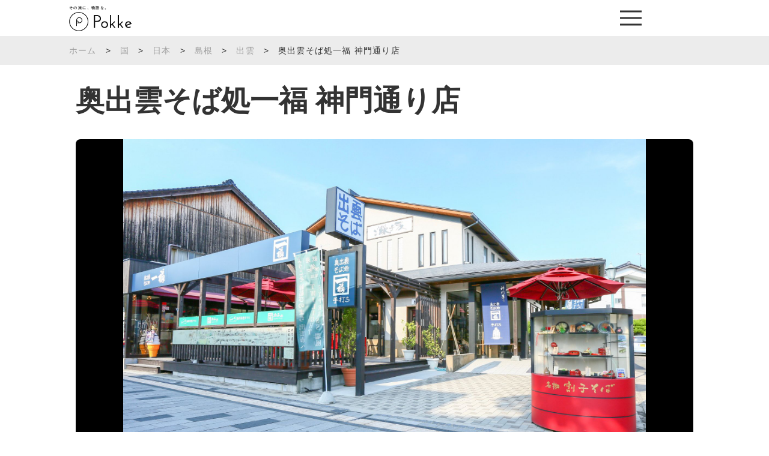

--- FILE ---
content_type: text/html; charset=UTF-8
request_url: https://jp.pokke.in/area/12197/
body_size: 18120
content:
<!DOCTYPE html>
<html>

<head>

<meta http-equiv="Content-Type" content="text/html; charset=UTF-8" />
<meta name="viewport" content="width=device-width, initial-scale=1.0">
<link rel="stylesheet" href="https://jp.pokke.in/wp-content/themes/pokke/style.css" type="text/css" media="screen" />
<link rel="stylesheet" href="https://jp.pokke.in/wp-content/themes/pokke/production/custom.css" type="text/css" >
<link rel="stylesheet" href="https://jp.pokke.in/wp-content/themes/pokke/production/style.css" type="text/css" >
<link rel="shortcut icon" href="https://jp.pokke.in/wp-content/themes/pokke/img/pokkefavicon.ico" />
	<style>img:is([sizes="auto" i], [sizes^="auto," i]) { contain-intrinsic-size: 3000px 1500px }</style>
	
		<!-- All in One SEO 4.9.3 - aioseo.com -->
		<title>奥出雲そば処一福 神門通り店 | Pokke「ポッケ」</title>
	<meta name="description" content="大正十一年より続く出雲そばの老舗、奥出雲そば処一福。" />
	<meta name="robots" content="max-image-preview:large" />
	<link rel="canonical" href="https://jp.pokke.in/area/12197/" />
	<meta name="generator" content="All in One SEO (AIOSEO) 4.9.3" />
		<meta property="og:locale" content="ja_JP" />
		<meta property="og:site_name" content="Pokke「ポッケ」" />
		<meta property="og:type" content="article" />
		<meta property="og:title" content="奥出雲そば処一福 神門通り店 | Pokke「ポッケ」" />
		<meta property="og:description" content="大正十一年より続く出雲そばの老舗、奥出雲そば処一福。" />
		<meta property="og:url" content="https://jp.pokke.in/area/12197/" />
		<meta property="og:image" content="https://jp.pokke.in/wp-content/uploads/2022/04/外観（一福）.jpg" />
		<meta property="og:image:secure_url" content="https://jp.pokke.in/wp-content/uploads/2022/04/外観（一福）.jpg" />
		<meta property="og:image:width" content="1920" />
		<meta property="og:image:height" content="1280" />
		<meta property="article:published_time" content="2022-04-28T03:00:23+00:00" />
		<meta property="article:modified_time" content="2023-03-15T09:50:08+00:00" />
		<meta name="twitter:card" content="summary_large_image" />
		<meta name="twitter:site" content="@pokke_guide" />
		<meta name="twitter:title" content="奥出雲そば処一福 神門通り店 | Pokke「ポッケ」" />
		<meta name="twitter:description" content="大正十一年より続く出雲そばの老舗、奥出雲そば処一福。" />
		<meta name="twitter:image" content="https://jp.pokke.in/wp-content/uploads/2022/04/外観（一福）.jpg" />
		<script type="application/ld+json" class="aioseo-schema">
			{"@context":"https:\/\/schema.org","@graph":[{"@type":"BreadcrumbList","@id":"https:\/\/jp.pokke.in\/area\/12197\/#breadcrumblist","itemListElement":[{"@type":"ListItem","@id":"https:\/\/jp.pokke.in#listItem","position":1,"name":"Home","item":"https:\/\/jp.pokke.in","nextItem":{"@type":"ListItem","@id":"https:\/\/jp.pokke.in\/area\/#listItem","name":"\u65bd\u8a2d"}},{"@type":"ListItem","@id":"https:\/\/jp.pokke.in\/area\/#listItem","position":2,"name":"\u65bd\u8a2d","item":"https:\/\/jp.pokke.in\/area\/","nextItem":{"@type":"ListItem","@id":"https:\/\/jp.pokke.in\/category\/country\/#listItem","name":"\u56fd"},"previousItem":{"@type":"ListItem","@id":"https:\/\/jp.pokke.in#listItem","name":"Home"}},{"@type":"ListItem","@id":"https:\/\/jp.pokke.in\/category\/country\/#listItem","position":3,"name":"\u56fd","item":"https:\/\/jp.pokke.in\/category\/country\/","nextItem":{"@type":"ListItem","@id":"https:\/\/jp.pokke.in\/category\/country\/japan\/#listItem","name":"\u65e5\u672c"},"previousItem":{"@type":"ListItem","@id":"https:\/\/jp.pokke.in\/area\/#listItem","name":"\u65bd\u8a2d"}},{"@type":"ListItem","@id":"https:\/\/jp.pokke.in\/category\/country\/japan\/#listItem","position":4,"name":"\u65e5\u672c","item":"https:\/\/jp.pokke.in\/category\/country\/japan\/","nextItem":{"@type":"ListItem","@id":"https:\/\/jp.pokke.in\/category\/country\/japan\/shimane\/#listItem","name":"\u5cf6\u6839"},"previousItem":{"@type":"ListItem","@id":"https:\/\/jp.pokke.in\/category\/country\/#listItem","name":"\u56fd"}},{"@type":"ListItem","@id":"https:\/\/jp.pokke.in\/category\/country\/japan\/shimane\/#listItem","position":5,"name":"\u5cf6\u6839","item":"https:\/\/jp.pokke.in\/category\/country\/japan\/shimane\/","nextItem":{"@type":"ListItem","@id":"https:\/\/jp.pokke.in\/category\/country\/japan\/shimane\/izumo\/#listItem","name":"\u51fa\u96f2"},"previousItem":{"@type":"ListItem","@id":"https:\/\/jp.pokke.in\/category\/country\/japan\/#listItem","name":"\u65e5\u672c"}},{"@type":"ListItem","@id":"https:\/\/jp.pokke.in\/category\/country\/japan\/shimane\/izumo\/#listItem","position":6,"name":"\u51fa\u96f2","item":"https:\/\/jp.pokke.in\/category\/country\/japan\/shimane\/izumo\/","nextItem":{"@type":"ListItem","@id":"https:\/\/jp.pokke.in\/area\/12197\/#listItem","name":"\u5965\u51fa\u96f2\u305d\u3070\u51e6\u4e00\u798f \u795e\u9580\u901a\u308a\u5e97"},"previousItem":{"@type":"ListItem","@id":"https:\/\/jp.pokke.in\/category\/country\/japan\/shimane\/#listItem","name":"\u5cf6\u6839"}},{"@type":"ListItem","@id":"https:\/\/jp.pokke.in\/area\/12197\/#listItem","position":7,"name":"\u5965\u51fa\u96f2\u305d\u3070\u51e6\u4e00\u798f \u795e\u9580\u901a\u308a\u5e97","previousItem":{"@type":"ListItem","@id":"https:\/\/jp.pokke.in\/category\/country\/japan\/shimane\/izumo\/#listItem","name":"\u51fa\u96f2"}}]},{"@type":"Organization","@id":"https:\/\/jp.pokke.in\/#organization","name":"Pokke\u300c\u30dd\u30c3\u30b1\u300d","description":"\u4e16\u754c\u4e2d\u306e\u97f3\u58f0\u30ac\u30a4\u30c9\u304c\u30a2\u30d7\u30ea\u3067\u8074\u3051\u308b","url":"https:\/\/jp.pokke.in\/"},{"@type":"WebPage","@id":"https:\/\/jp.pokke.in\/area\/12197\/#webpage","url":"https:\/\/jp.pokke.in\/area\/12197\/","name":"\u5965\u51fa\u96f2\u305d\u3070\u51e6\u4e00\u798f \u795e\u9580\u901a\u308a\u5e97 | Pokke\u300c\u30dd\u30c3\u30b1\u300d","description":"\u5927\u6b63\u5341\u4e00\u5e74\u3088\u308a\u7d9a\u304f\u51fa\u96f2\u305d\u3070\u306e\u8001\u8217\u3001\u5965\u51fa\u96f2\u305d\u3070\u51e6\u4e00\u798f\u3002","inLanguage":"ja","isPartOf":{"@id":"https:\/\/jp.pokke.in\/#website"},"breadcrumb":{"@id":"https:\/\/jp.pokke.in\/area\/12197\/#breadcrumblist"},"image":{"@type":"ImageObject","url":"https:\/\/jp.pokke.in\/wp-content\/uploads\/2022\/04\/\u5916\u89b3\uff08\u4e00\u798f\uff09.jpg","@id":"https:\/\/jp.pokke.in\/area\/12197\/#mainImage","width":1920,"height":1280},"primaryImageOfPage":{"@id":"https:\/\/jp.pokke.in\/area\/12197\/#mainImage"},"datePublished":"2022-04-28T12:00:23+09:00","dateModified":"2023-03-15T18:50:08+09:00"},{"@type":"WebSite","@id":"https:\/\/jp.pokke.in\/#website","url":"https:\/\/jp.pokke.in\/","name":"Pokke\u300c\u30dd\u30c3\u30b1\u300d","description":"\u4e16\u754c\u4e2d\u306e\u97f3\u58f0\u30ac\u30a4\u30c9\u304c\u30a2\u30d7\u30ea\u3067\u8074\u3051\u308b","inLanguage":"ja","publisher":{"@id":"https:\/\/jp.pokke.in\/#organization"}}]}
		</script>
		<!-- All in One SEO -->

<link rel='dns-prefetch' href='//ajax.googleapis.com' />
<script type="text/javascript">
/* <![CDATA[ */
window._wpemojiSettings = {"baseUrl":"https:\/\/s.w.org\/images\/core\/emoji\/16.0.1\/72x72\/","ext":".png","svgUrl":"https:\/\/s.w.org\/images\/core\/emoji\/16.0.1\/svg\/","svgExt":".svg","source":{"concatemoji":"https:\/\/jp.pokke.in\/wp-includes\/js\/wp-emoji-release.min.js?ver=6.8.3"}};
/*! This file is auto-generated */
!function(s,n){var o,i,e;function c(e){try{var t={supportTests:e,timestamp:(new Date).valueOf()};sessionStorage.setItem(o,JSON.stringify(t))}catch(e){}}function p(e,t,n){e.clearRect(0,0,e.canvas.width,e.canvas.height),e.fillText(t,0,0);var t=new Uint32Array(e.getImageData(0,0,e.canvas.width,e.canvas.height).data),a=(e.clearRect(0,0,e.canvas.width,e.canvas.height),e.fillText(n,0,0),new Uint32Array(e.getImageData(0,0,e.canvas.width,e.canvas.height).data));return t.every(function(e,t){return e===a[t]})}function u(e,t){e.clearRect(0,0,e.canvas.width,e.canvas.height),e.fillText(t,0,0);for(var n=e.getImageData(16,16,1,1),a=0;a<n.data.length;a++)if(0!==n.data[a])return!1;return!0}function f(e,t,n,a){switch(t){case"flag":return n(e,"\ud83c\udff3\ufe0f\u200d\u26a7\ufe0f","\ud83c\udff3\ufe0f\u200b\u26a7\ufe0f")?!1:!n(e,"\ud83c\udde8\ud83c\uddf6","\ud83c\udde8\u200b\ud83c\uddf6")&&!n(e,"\ud83c\udff4\udb40\udc67\udb40\udc62\udb40\udc65\udb40\udc6e\udb40\udc67\udb40\udc7f","\ud83c\udff4\u200b\udb40\udc67\u200b\udb40\udc62\u200b\udb40\udc65\u200b\udb40\udc6e\u200b\udb40\udc67\u200b\udb40\udc7f");case"emoji":return!a(e,"\ud83e\udedf")}return!1}function g(e,t,n,a){var r="undefined"!=typeof WorkerGlobalScope&&self instanceof WorkerGlobalScope?new OffscreenCanvas(300,150):s.createElement("canvas"),o=r.getContext("2d",{willReadFrequently:!0}),i=(o.textBaseline="top",o.font="600 32px Arial",{});return e.forEach(function(e){i[e]=t(o,e,n,a)}),i}function t(e){var t=s.createElement("script");t.src=e,t.defer=!0,s.head.appendChild(t)}"undefined"!=typeof Promise&&(o="wpEmojiSettingsSupports",i=["flag","emoji"],n.supports={everything:!0,everythingExceptFlag:!0},e=new Promise(function(e){s.addEventListener("DOMContentLoaded",e,{once:!0})}),new Promise(function(t){var n=function(){try{var e=JSON.parse(sessionStorage.getItem(o));if("object"==typeof e&&"number"==typeof e.timestamp&&(new Date).valueOf()<e.timestamp+604800&&"object"==typeof e.supportTests)return e.supportTests}catch(e){}return null}();if(!n){if("undefined"!=typeof Worker&&"undefined"!=typeof OffscreenCanvas&&"undefined"!=typeof URL&&URL.createObjectURL&&"undefined"!=typeof Blob)try{var e="postMessage("+g.toString()+"("+[JSON.stringify(i),f.toString(),p.toString(),u.toString()].join(",")+"));",a=new Blob([e],{type:"text/javascript"}),r=new Worker(URL.createObjectURL(a),{name:"wpTestEmojiSupports"});return void(r.onmessage=function(e){c(n=e.data),r.terminate(),t(n)})}catch(e){}c(n=g(i,f,p,u))}t(n)}).then(function(e){for(var t in e)n.supports[t]=e[t],n.supports.everything=n.supports.everything&&n.supports[t],"flag"!==t&&(n.supports.everythingExceptFlag=n.supports.everythingExceptFlag&&n.supports[t]);n.supports.everythingExceptFlag=n.supports.everythingExceptFlag&&!n.supports.flag,n.DOMReady=!1,n.readyCallback=function(){n.DOMReady=!0}}).then(function(){return e}).then(function(){var e;n.supports.everything||(n.readyCallback(),(e=n.source||{}).concatemoji?t(e.concatemoji):e.wpemoji&&e.twemoji&&(t(e.twemoji),t(e.wpemoji)))}))}((window,document),window._wpemojiSettings);
/* ]]> */
</script>
<style id='wp-emoji-styles-inline-css' type='text/css'>

	img.wp-smiley, img.emoji {
		display: inline !important;
		border: none !important;
		box-shadow: none !important;
		height: 1em !important;
		width: 1em !important;
		margin: 0 0.07em !important;
		vertical-align: -0.1em !important;
		background: none !important;
		padding: 0 !important;
	}
</style>
<link rel='stylesheet' id='wp-block-library-css' href='https://jp.pokke.in/wp-includes/css/dist/block-library/style.min.css?ver=6.8.3' type='text/css' media='all' />
<style id='classic-theme-styles-inline-css' type='text/css'>
/*! This file is auto-generated */
.wp-block-button__link{color:#fff;background-color:#32373c;border-radius:9999px;box-shadow:none;text-decoration:none;padding:calc(.667em + 2px) calc(1.333em + 2px);font-size:1.125em}.wp-block-file__button{background:#32373c;color:#fff;text-decoration:none}
</style>
<link rel='stylesheet' id='aioseo/css/src/vue/standalone/blocks/table-of-contents/global.scss-css' href='https://jp.pokke.in/wp-content/plugins/all-in-one-seo-pack/dist/Lite/assets/css/table-of-contents/global.e90f6d47.css?ver=4.9.3' type='text/css' media='all' />
<style id='global-styles-inline-css' type='text/css'>
:root{--wp--preset--aspect-ratio--square: 1;--wp--preset--aspect-ratio--4-3: 4/3;--wp--preset--aspect-ratio--3-4: 3/4;--wp--preset--aspect-ratio--3-2: 3/2;--wp--preset--aspect-ratio--2-3: 2/3;--wp--preset--aspect-ratio--16-9: 16/9;--wp--preset--aspect-ratio--9-16: 9/16;--wp--preset--color--black: #000000;--wp--preset--color--cyan-bluish-gray: #abb8c3;--wp--preset--color--white: #ffffff;--wp--preset--color--pale-pink: #f78da7;--wp--preset--color--vivid-red: #cf2e2e;--wp--preset--color--luminous-vivid-orange: #ff6900;--wp--preset--color--luminous-vivid-amber: #fcb900;--wp--preset--color--light-green-cyan: #7bdcb5;--wp--preset--color--vivid-green-cyan: #00d084;--wp--preset--color--pale-cyan-blue: #8ed1fc;--wp--preset--color--vivid-cyan-blue: #0693e3;--wp--preset--color--vivid-purple: #9b51e0;--wp--preset--gradient--vivid-cyan-blue-to-vivid-purple: linear-gradient(135deg,rgba(6,147,227,1) 0%,rgb(155,81,224) 100%);--wp--preset--gradient--light-green-cyan-to-vivid-green-cyan: linear-gradient(135deg,rgb(122,220,180) 0%,rgb(0,208,130) 100%);--wp--preset--gradient--luminous-vivid-amber-to-luminous-vivid-orange: linear-gradient(135deg,rgba(252,185,0,1) 0%,rgba(255,105,0,1) 100%);--wp--preset--gradient--luminous-vivid-orange-to-vivid-red: linear-gradient(135deg,rgba(255,105,0,1) 0%,rgb(207,46,46) 100%);--wp--preset--gradient--very-light-gray-to-cyan-bluish-gray: linear-gradient(135deg,rgb(238,238,238) 0%,rgb(169,184,195) 100%);--wp--preset--gradient--cool-to-warm-spectrum: linear-gradient(135deg,rgb(74,234,220) 0%,rgb(151,120,209) 20%,rgb(207,42,186) 40%,rgb(238,44,130) 60%,rgb(251,105,98) 80%,rgb(254,248,76) 100%);--wp--preset--gradient--blush-light-purple: linear-gradient(135deg,rgb(255,206,236) 0%,rgb(152,150,240) 100%);--wp--preset--gradient--blush-bordeaux: linear-gradient(135deg,rgb(254,205,165) 0%,rgb(254,45,45) 50%,rgb(107,0,62) 100%);--wp--preset--gradient--luminous-dusk: linear-gradient(135deg,rgb(255,203,112) 0%,rgb(199,81,192) 50%,rgb(65,88,208) 100%);--wp--preset--gradient--pale-ocean: linear-gradient(135deg,rgb(255,245,203) 0%,rgb(182,227,212) 50%,rgb(51,167,181) 100%);--wp--preset--gradient--electric-grass: linear-gradient(135deg,rgb(202,248,128) 0%,rgb(113,206,126) 100%);--wp--preset--gradient--midnight: linear-gradient(135deg,rgb(2,3,129) 0%,rgb(40,116,252) 100%);--wp--preset--font-size--small: 13px;--wp--preset--font-size--medium: 20px;--wp--preset--font-size--large: 36px;--wp--preset--font-size--x-large: 42px;--wp--preset--spacing--20: 0.44rem;--wp--preset--spacing--30: 0.67rem;--wp--preset--spacing--40: 1rem;--wp--preset--spacing--50: 1.5rem;--wp--preset--spacing--60: 2.25rem;--wp--preset--spacing--70: 3.38rem;--wp--preset--spacing--80: 5.06rem;--wp--preset--shadow--natural: 6px 6px 9px rgba(0, 0, 0, 0.2);--wp--preset--shadow--deep: 12px 12px 50px rgba(0, 0, 0, 0.4);--wp--preset--shadow--sharp: 6px 6px 0px rgba(0, 0, 0, 0.2);--wp--preset--shadow--outlined: 6px 6px 0px -3px rgba(255, 255, 255, 1), 6px 6px rgba(0, 0, 0, 1);--wp--preset--shadow--crisp: 6px 6px 0px rgba(0, 0, 0, 1);}:where(.is-layout-flex){gap: 0.5em;}:where(.is-layout-grid){gap: 0.5em;}body .is-layout-flex{display: flex;}.is-layout-flex{flex-wrap: wrap;align-items: center;}.is-layout-flex > :is(*, div){margin: 0;}body .is-layout-grid{display: grid;}.is-layout-grid > :is(*, div){margin: 0;}:where(.wp-block-columns.is-layout-flex){gap: 2em;}:where(.wp-block-columns.is-layout-grid){gap: 2em;}:where(.wp-block-post-template.is-layout-flex){gap: 1.25em;}:where(.wp-block-post-template.is-layout-grid){gap: 1.25em;}.has-black-color{color: var(--wp--preset--color--black) !important;}.has-cyan-bluish-gray-color{color: var(--wp--preset--color--cyan-bluish-gray) !important;}.has-white-color{color: var(--wp--preset--color--white) !important;}.has-pale-pink-color{color: var(--wp--preset--color--pale-pink) !important;}.has-vivid-red-color{color: var(--wp--preset--color--vivid-red) !important;}.has-luminous-vivid-orange-color{color: var(--wp--preset--color--luminous-vivid-orange) !important;}.has-luminous-vivid-amber-color{color: var(--wp--preset--color--luminous-vivid-amber) !important;}.has-light-green-cyan-color{color: var(--wp--preset--color--light-green-cyan) !important;}.has-vivid-green-cyan-color{color: var(--wp--preset--color--vivid-green-cyan) !important;}.has-pale-cyan-blue-color{color: var(--wp--preset--color--pale-cyan-blue) !important;}.has-vivid-cyan-blue-color{color: var(--wp--preset--color--vivid-cyan-blue) !important;}.has-vivid-purple-color{color: var(--wp--preset--color--vivid-purple) !important;}.has-black-background-color{background-color: var(--wp--preset--color--black) !important;}.has-cyan-bluish-gray-background-color{background-color: var(--wp--preset--color--cyan-bluish-gray) !important;}.has-white-background-color{background-color: var(--wp--preset--color--white) !important;}.has-pale-pink-background-color{background-color: var(--wp--preset--color--pale-pink) !important;}.has-vivid-red-background-color{background-color: var(--wp--preset--color--vivid-red) !important;}.has-luminous-vivid-orange-background-color{background-color: var(--wp--preset--color--luminous-vivid-orange) !important;}.has-luminous-vivid-amber-background-color{background-color: var(--wp--preset--color--luminous-vivid-amber) !important;}.has-light-green-cyan-background-color{background-color: var(--wp--preset--color--light-green-cyan) !important;}.has-vivid-green-cyan-background-color{background-color: var(--wp--preset--color--vivid-green-cyan) !important;}.has-pale-cyan-blue-background-color{background-color: var(--wp--preset--color--pale-cyan-blue) !important;}.has-vivid-cyan-blue-background-color{background-color: var(--wp--preset--color--vivid-cyan-blue) !important;}.has-vivid-purple-background-color{background-color: var(--wp--preset--color--vivid-purple) !important;}.has-black-border-color{border-color: var(--wp--preset--color--black) !important;}.has-cyan-bluish-gray-border-color{border-color: var(--wp--preset--color--cyan-bluish-gray) !important;}.has-white-border-color{border-color: var(--wp--preset--color--white) !important;}.has-pale-pink-border-color{border-color: var(--wp--preset--color--pale-pink) !important;}.has-vivid-red-border-color{border-color: var(--wp--preset--color--vivid-red) !important;}.has-luminous-vivid-orange-border-color{border-color: var(--wp--preset--color--luminous-vivid-orange) !important;}.has-luminous-vivid-amber-border-color{border-color: var(--wp--preset--color--luminous-vivid-amber) !important;}.has-light-green-cyan-border-color{border-color: var(--wp--preset--color--light-green-cyan) !important;}.has-vivid-green-cyan-border-color{border-color: var(--wp--preset--color--vivid-green-cyan) !important;}.has-pale-cyan-blue-border-color{border-color: var(--wp--preset--color--pale-cyan-blue) !important;}.has-vivid-cyan-blue-border-color{border-color: var(--wp--preset--color--vivid-cyan-blue) !important;}.has-vivid-purple-border-color{border-color: var(--wp--preset--color--vivid-purple) !important;}.has-vivid-cyan-blue-to-vivid-purple-gradient-background{background: var(--wp--preset--gradient--vivid-cyan-blue-to-vivid-purple) !important;}.has-light-green-cyan-to-vivid-green-cyan-gradient-background{background: var(--wp--preset--gradient--light-green-cyan-to-vivid-green-cyan) !important;}.has-luminous-vivid-amber-to-luminous-vivid-orange-gradient-background{background: var(--wp--preset--gradient--luminous-vivid-amber-to-luminous-vivid-orange) !important;}.has-luminous-vivid-orange-to-vivid-red-gradient-background{background: var(--wp--preset--gradient--luminous-vivid-orange-to-vivid-red) !important;}.has-very-light-gray-to-cyan-bluish-gray-gradient-background{background: var(--wp--preset--gradient--very-light-gray-to-cyan-bluish-gray) !important;}.has-cool-to-warm-spectrum-gradient-background{background: var(--wp--preset--gradient--cool-to-warm-spectrum) !important;}.has-blush-light-purple-gradient-background{background: var(--wp--preset--gradient--blush-light-purple) !important;}.has-blush-bordeaux-gradient-background{background: var(--wp--preset--gradient--blush-bordeaux) !important;}.has-luminous-dusk-gradient-background{background: var(--wp--preset--gradient--luminous-dusk) !important;}.has-pale-ocean-gradient-background{background: var(--wp--preset--gradient--pale-ocean) !important;}.has-electric-grass-gradient-background{background: var(--wp--preset--gradient--electric-grass) !important;}.has-midnight-gradient-background{background: var(--wp--preset--gradient--midnight) !important;}.has-small-font-size{font-size: var(--wp--preset--font-size--small) !important;}.has-medium-font-size{font-size: var(--wp--preset--font-size--medium) !important;}.has-large-font-size{font-size: var(--wp--preset--font-size--large) !important;}.has-x-large-font-size{font-size: var(--wp--preset--font-size--x-large) !important;}
:where(.wp-block-post-template.is-layout-flex){gap: 1.25em;}:where(.wp-block-post-template.is-layout-grid){gap: 1.25em;}
:where(.wp-block-columns.is-layout-flex){gap: 2em;}:where(.wp-block-columns.is-layout-grid){gap: 2em;}
:root :where(.wp-block-pullquote){font-size: 1.5em;line-height: 1.6;}
</style>
<script type="text/javascript" src="https://ajax.googleapis.com/ajax/libs/jquery/3.1.1/jquery.min.js?ver=6.8.3" id="jquery-js"></script>
<script type="text/javascript" src="https://jp.pokke.in/wp-content/themes/pokke/js/min/jquery.bgswitcher.js?ver=6.8.3" id="jbgswitcher-js"></script>
<link rel="https://api.w.org/" href="https://jp.pokke.in/wp-json/" /><link rel="alternate" title="JSON" type="application/json" href="https://jp.pokke.in/wp-json/wp/v2/area/12197" /><link rel="EditURI" type="application/rsd+xml" title="RSD" href="https://jp.pokke.in/xmlrpc.php?rsd" />
<meta name="generator" content="WordPress 6.8.3" />
<link rel='shortlink' href='https://jp.pokke.in/?p=12197' />
<link rel="alternate" title="oEmbed (JSON)" type="application/json+oembed" href="https://jp.pokke.in/wp-json/oembed/1.0/embed?url=https%3A%2F%2Fjp.pokke.in%2Farea%2F12197%2F" />
<link rel="alternate" title="oEmbed (XML)" type="text/xml+oembed" href="https://jp.pokke.in/wp-json/oembed/1.0/embed?url=https%3A%2F%2Fjp.pokke.in%2Farea%2F12197%2F&#038;format=xml" />
<link rel="icon" href="https://jp.pokke.in/wp-content/uploads/2021/11/cropped-AppIcon-32x32.png" sizes="32x32" />
<link rel="icon" href="https://jp.pokke.in/wp-content/uploads/2021/11/cropped-AppIcon-192x192.png" sizes="192x192" />
<link rel="apple-touch-icon" href="https://jp.pokke.in/wp-content/uploads/2021/11/cropped-AppIcon-180x180.png" />
<meta name="msapplication-TileImage" content="https://jp.pokke.in/wp-content/uploads/2021/11/cropped-AppIcon-270x270.png" />
<script>
  (function(i,s,o,g,r,a,m){i['GoogleAnalyticsObject']=r;i[r]=i[r]||function(){
  (i[r].q=i[r].q||[]).push(arguments)},i[r].l=1*new Date();a=s.createElement(o),
  m=s.getElementsByTagName(o)[0];a.async=1;a.src=g;m.parentNode.insertBefore(a,m)
  })(window,document,'script','https://www.google-analytics.com/analytics.js','ga');

  ga('create', 'UA-72058897-6', 'auto');
  ga('send', 'pageview');

</script>
<!-- Global site tag (gtag.js) - Google Analytics -->
<script async src="https://www.googletagmanager.com/gtag/js?id=G-B1WR2DJN57"></script>
<script>
  window.dataLayer = window.dataLayer || [];
  function gtag(){dataLayer.push(arguments);}
  gtag('js', new Date());

  gtag('config', 'G-B1WR2DJN57');
</script>
<meta name="google-site-verification" content="JZ3B9Ced2CHYrf71AOl3DvegIYCf_X8PNZnyvLxdfjg" />
<meta name="google-site-verification" content="ijg1-KDeBuZ_9KWfOM1us-GGykRXbV-NP7Y2RqVlLH4" />
</head>
<body>

<!-- nav start -->

<header class="c-header">
	<div class="c-header__app"><p class="c-header__app__txt">アプリ案内</p></div>
	<div class="container c-header__inner">
		<div class="c-header__logoBox">
			<p class="c-header__txt">その旅に、物語を。</p>
			<a class="c-header__logo" href="https://jp.pokke.in/">
				<img src="https://jp.pokke.in/wp-content/themes/pokke/img/logo.svg">
			</a>
		</div>
		<div class="c-header__icon">
			<span></span>
			<span></span>
			<span></span>
		</div>
		<nav class="c-header__nav">
			<span class="c-header__close">
				<img src="https://jp.pokke.in/wp-content/themes/pokke/img/icon-close.svg">
			</span>
			<div class="c-header__box">
				<ul class="c-header__menu">
					<li class="c-header__item">
						<a href="/category/country/">世界の国一覧 ></a>
					</li>
					<li class="c-header__item">
						<a href="/category/country/japan/">日本の都道府県一覧 ></a>
					</li>
				</ul>
				<ul class="c-header__social">
					<li class="c-header__socialItem">
						<a href="https://twitter.com/pokke_guide" target="_blank">
							<img src="https://jp.pokke.in/wp-content/themes/pokke/img/icon-twitter.png" alt="">
						</a>
					</li>
					<li class="c-header__socialItem">
						<a href="https://www.instagram.com/pokke.travel/" target="_blank">
							<img src="https://jp.pokke.in/wp-content/themes/pokke/img/icon-instagram.png" alt="">
						</a>
					</li>
					<li class="c-header__socialItem">
						<a href="https://lin.ee/wrjZiOS" target="_blank">
							<img src="https://jp.pokke.in/wp-content/themes/pokke/img/icon-line.png" alt="">
						</a>
					</li>
					<li class="c-header__socialItem">
						<a href="https://www.youtube.com/channel/UCNGjZ8u7jfZRHmS4oGiI5Iw" target="_blank">
							<img src="https://jp.pokke.in/wp-content/themes/pokke/img/icon-youtube.png" alt="">
						</a>
					</li>
				</ul>
				<ul class="c-header__store">
					<li class="c-header__storeItem app">
						<!-- <a href="#"> -->
						<span>
							<img src="https://jp.pokke.in/wp-content/themes/pokke/img/appicon2.png" alt="">
						</span>
						<!-- </a> -->
					</li>
					<li class="c-header__storeItem ios">
						<a href="https://app.appsflyer.com/id1124486160?pid=pokkeweb_appstore">
							<img src="https://jp.pokke.in/wp-content/themes/pokke/img/applestore.svg" alt="">
						</a>
					</li>
					<li class="c-header__storeItem google">
						<a href="https://app.appsflyer.com/jp.co.mebuku.pokkeapp?pid=pokkeweb_playstore">
							<img src="https://jp.pokke.in/wp-content/themes/pokke/img/androidbtn.png" alt="">
						</a>
					</li>
				</ul>
			</div>
			
		</nav>
	</div>
</header>
<div class="blogmobile">
    <div class="breadcrumbwrapper">
        <div class="container">
            <div id="breadcrumb" class="clearfix">
                <ul>
                    <li><a href="/">ホーム</a></li>
                    <li>&gt;</li><li><a href="https://jp.pokke.in/category/country/">国</a></li><li>&gt;</li><li><a href="https://jp.pokke.in/category/country/japan/">日本</a></li><li>&gt;</li><li><a href="https://jp.pokke.in/category/country/japan/shimane/">島根</a></li><li>&gt;</li><li><a href="https://jp.pokke.in/category/country/japan/shimane/izumo/">出雲</a></li><li>&gt;</li><li>奥出雲そば処一福 神門通り店</li>                </ul>
            </div>
        </div>
    </div>
</div>
<main class="p-country p-area">
    <section class="p-country1">
        <div class="container">
            <h1 class="c-title2">奥出雲そば処一福 神門通り店</h1>
            <div class="c-img1">
                                <div class="c-img1__main"><img src="https://jp.pokke.in/wp-content/uploads/2022/04/外観（一福）.jpg" alt=""></div>
                <div class="c-img1__thumb">
                                                            <figure class="c-img1__img is-current">
                        <img class="full" src="https://jp.pokke.in/wp-content/uploads/2022/04/外観（一福）.jpg" alt="" />
                    </figure>
                                        <figure class="c-img1__img ">
                        <img class="full" src="https://jp.pokke.in/wp-content/uploads/2022/04/商品画像（一福）.jpg" alt="" />
                    </figure>
                                    </div>
                            </div>
            <p class="c-text1">大正十一年より続く出雲そばの老舗、奥出雲そば処一福。<br />
甘皮も一緒に挽きこんだ「一本挽き」の黒いそばは、コシが強く豊かな風味が特徴的。<br />
店舗では打ち立ての味を楽しめます。</p>

                                    <div class="c-box1">
                <div class="c-flex1">
                    <h2 class="c-title1">奥出雲そば処一福 神門通り店のストーリー</h2>
                </div>
                <div class="c-list2">
                                        <a href="https://jp.pokke.in/story/11726/" class="c-list2__item">
                        <img src="https://jp.pokke.in/wp-content/uploads/2022/04/s-386x685.png" alt="">
                    </a>
                                    </div>
            </div>
            
                                    <div class="c-box1">
                <div class="c-flex1">
                    <h2 class="c-title1">奥出雲そば処一福 神門通り店のガイドツアー</h2>
                </div>
                <div class="c-list3">
                                        <a href="https://jp.pokke.in/guide/11953/" class="c-list3__item">
                        <figure class="c-list3__img">
                            <div class="c-list3__img__bg" style="background-image: url(https://jp.pokke.in/wp-content/uploads/2022/04/banner_izumo1-1-488x275.png);"></div>
                            <img src="https://jp.pokke.in/wp-content/themes/pokke/img/country/list3.jpg" alt="">
                        </figure>
                        <div class="c-list3__txt1">島根出雲</div>
                        <div class="c-list3__txt2">出雲観光周遊クーポンつき</div>
                        <h3 class="c-list3__txt3">【音声ガイド】かまいたちと出雲大社巡り～楽しく学べるオリジナル音声ガイド～</h3>
                    </a>
                                    </div>
            </div>
            
                                    <div class="c-box1">
                <div class="c-flex1">
                    <h2 class="c-title1">奥出雲そば処一福 神門通り店のクーポン</h2>
                </div>
                <div class="c-list3">
                                        <a href="https://jp.pokke.in/coupon/12153/" class="c-list3__item">
                                                <figure class="c-list3__img">
                            <div class="c-list3__img__bg" style="background-image: url(https://jp.pokke.in/wp-content/uploads/2023/08/商品画像（一福：変更）-488x275.jpg);"></div>
                            <img src="https://jp.pokke.in/wp-content/themes/pokke/img/country/list3.jpg" alt="">
                        </figure>
                        <div class="c-list3__txt1">島根出雲</div>
                        <div class="c-list3__txt2">奥出雲そば処一福 神門通り店</div>
                        <h3 class="c-list3__txt3">当店でお食事のお客様に、上置きの舞茸天ぷらをおひとつプレゼント｜奥出雲そば処一福 神門通り店</h3>
                    </a>
                                    </div>
            </div>
            
            <table class="c-table1">
                                                <tr>
                    <th>エリア</th>
                    <td><a href="https://jp.pokke.in/category/country/japan/">日本</a> &gt; <a href="https://jp.pokke.in/category/country/japan/shimane/">島根</a> &gt; <a href="https://jp.pokke.in/category/country/japan/shimane/izumo/">出雲</a></td>
                </tr>
                                <tr>
                    <th>施設名</th>
                    <td>奥出雲そば処一福 神門通り店</td>
                </tr>
                                <tr>
                    <th>住所</th>
                    <td>島根県出雲市大社町杵築南860-8</td>
                </tr>
                                <tr>
                    <th>営業時間</th>
                    <td>10：30～16：30（ラストオーダー16：00）</td>
                </tr>
                                <tr>
                    <th>Webページ</th>
                    <td><a href="https://www.ippuku.co.jp/">https://www.ippuku.co.jp/</a></td>
                </tr>
                                <tr>
                    <th>アクセス</th>
                    <td>・一畑電車「出雲大社前駅」から徒歩1分　※駅から95m程度<br />
・一畑バス電鉄「大社駅停留所」降りて徒歩1分</td>
                </tr>
                                <tr>
                    <th>料金</th>
                    <td>ー</td>
                </tr>
                                            </table>
            <style type="text/css">
            .acf-map {
                width: 100%;
                height: 400px;
            }

            .acf-map img {
                max-width: inherit !important;
            }
				
				#mbk_backdrop {
					  position: fixed;
					  top: 0;
					  left: 0;
					  right: 0;
					  bottom: 0;
					  z-index: 1050;
					  display: none;
					  max-width: 100% !important;
					  width: 100% !important;
					  height: 100% !important;
					  overflow: hidden;
					  outline: 0;
					  background: rgba(0,0,0,0.5);
				}

				.mbk-area-modal {
					  position: absolute;
					  top: 50%;
					  left: 50%;
					  transform: translate(-50%,-50%);
					  width: 95%;
					  max-width: 840px;
					  animation-name: fadein;
					  animation-duration: 1s;
					  animation-timing-function: ease-in-out;
				}

				#mbk_close_btn {
					  display: inline-block;
					  border-radius: 16px;
					  vertical-align: top;
					  width:32px;
					  height:32px;
					  cursor:pointer;
				}

				.mbk-area-modal-body {
					  background-color: white;
					  text-align: center;
					  width: 92%;
					  margin: 0 auto;
					  border-radius: 0.5rem;
				}

				.mbk-area-modal-title {
					  padding: 50px 15px;
					  font-size: 1.8rem;
					  font-weight: bold;
					  border-bottom: 1px #c0c0c0 solid;
				}
				
				.mbk-area-modal-img-container {
				  height: 100px;
				  display: flex;
				  align-items: center;
				  justify-content: center;
				}

				.mbk-area-modal-text {
				  font-size: 1.5rem;
				  color: #888;
				}
				
				@keyframes fadein {
					from {
						opacity: 0;
					}
					to {
						opacity: 1;
					}
				 }
            </style>
            <script src="https://maps.googleapis.com/maps/api/js?key=AIzaSyCj8dXiDBjOZp4G0gF_ZRbUYlzlTgo9mJ0"></script>
            <script type="text/javascript">
            (function($) {
                function initMap($el) {
                    var $markers = $el.find('.marker');
                    var mapArgs = {
                        zoom: $el.data('zoom') || 16,
                        mapTypeId: google.maps.MapTypeId.ROADMAP
                    };
                    var map = new google.maps.Map($el[0], mapArgs);
                    map.markers = [];
                    $markers.each(function() {
                        initMarker($(this), map);
                    });
                    centerMap(map);
                    return map;
                }

                function initMarker($marker, map) {
                    var lat = $marker.data('lat');
                    var lng = $marker.data('lng');
                    var latLng = {
                        lat: parseFloat(lat),
                        lng: parseFloat(lng)
                    };
                    var marker = new google.maps.Marker({
                        position: latLng,
                        map: map
                    });
                    map.markers.push(marker);
                    if ($marker.html()) {
                        var infowindow = new google.maps.InfoWindow({
                            content: $marker.html()
                        });
                        google.maps.event.addListener(marker, 'click', function() {
                            infowindow.open(map, marker);
                        });
                    }
                }

                function centerMap(map) {
                    var bounds = new google.maps.LatLngBounds();
                    map.markers.forEach(function(marker) {
                        bounds.extend({
                            lat: marker.position.lat(),
                            lng: marker.position.lng()
                        });
                    });
                    if (map.markers.length == 1) {
                        map.setCenter(bounds.getCenter());
                    } else {
                        map.fitBounds(bounds);
                    }
                }
                $(document).ready(function() {
                    $('.acf-map').each(function() {
                        var map = initMap($(this));
                    });
                });
					function closeModal() {
						var modal = document.getElementById('mbk_backdrop');
						modal.style.display = 'none';
					}
					function popModal() {
						var modal = document.getElementById('mbk_backdrop');
						modal.style.display = 'block';
					}
					var modalMainBtn = document.getElementById('mbk_modal_main_btn');
					var modalSubBtn = document.getElementById('mbk_modal_sub_btn');
					if(modalMainBtn) {
						document.getElementById('mbk_modal_main_btn').addEventListener('click', popModal);
						document.getElementById('mbk_modal_sub_btn').addEventListener('click', popModal);
						document.getElementById('mbk_close_btn').addEventListener('click', closeModal);	
					}
					
            })(jQuery);
            </script>
                        <div class="acf-map" data-zoom="16">
                <div class="marker" data-lat="35.3943784" data-lng="132.6870648"></div>
            </div>
            
            
                
    <div class="c-box1">
        <div class="c-flex1">
            <h3 class="c-title1">観光施設のカテゴリー</h3>
            <a href="/area/area_cat/tourist/?region=izumo" class="c-link1">一覧で見る</a>
        </div>
        <div class="c-list1 c-list1--col4">
                                            <a href="https://jp.pokke.in/area/area_cat/tourist/park/?region=izumo" class="c-list1__item">
                                        <img src="https://jp.pokke.in/wp-content/uploads/2021/07/redd-iHU3ic36yeY-unsplash-488x275.jpg" alt="広場・公園">
                        
                    <div class="c-list1__inner">
                        <div class="c-list1__flex">
                            <div class="c-list1__tit">広場・公園</div>
                            <div class="c-list1__txt"></div>
                        </div>
                    </div>
                </a>  
                                            <a href="https://jp.pokke.in/area/area_cat/tourist/museum/?region=izumo" class="c-list1__item">
                                        <img src="https://jp.pokke.in/wp-content/uploads/2021/07/andrew-neel-acowe0pCVBg-unsplash-488x275.jpg" alt="美術館・博物館">
                        
                    <div class="c-list1__inner">
                        <div class="c-list1__flex">
                            <div class="c-list1__tit">美術館・博物館</div>
                            <div class="c-list1__txt"></div>
                        </div>
                    </div>
                </a>  
                                            <a href="https://jp.pokke.in/area/area_cat/tourist/temple/?region=izumo" class="c-list1__item">
                                        <img src="https://jp.pokke.in/wp-content/uploads/2021/06/bg06-488x275.jpg" alt="寺社仏閣">
                        
                    <div class="c-list1__inner">
                        <div class="c-list1__flex">
                            <div class="c-list1__tit">寺社仏閣</div>
                            <div class="c-list1__txt"></div>
                        </div>
                    </div>
                </a>  
                                            <a href="https://jp.pokke.in/area/area_cat/tourist/church/?region=izumo" class="c-list1__item">
                                        <img src="https://jp.pokke.in/wp-content/uploads/2021/07/brandon-morgan-GxbFfu6yRN0-unsplash-488x275.jpg" alt="教会・聖堂">
                        
                    <div class="c-list1__inner">
                        <div class="c-list1__flex">
                            <div class="c-list1__tit">教会・聖堂</div>
                            <div class="c-list1__txt"></div>
                        </div>
                    </div>
                </a>  
                                            <a href="https://jp.pokke.in/area/area_cat/tourist/walking/?region=izumo" class="c-list1__item">
                                        <img src="https://jp.pokke.in/wp-content/uploads/2021/07/agathe-marty-2cdvYh6ULCs-unsplash-488x275.jpg" alt="散歩道">
                        
                    <div class="c-list1__inner">
                        <div class="c-list1__flex">
                            <div class="c-list1__tit">散歩道</div>
                            <div class="c-list1__txt"></div>
                        </div>
                    </div>
                </a>  
                                            <a href="https://jp.pokke.in/area/area_cat/tourist/heritage/?region=izumo" class="c-list1__item">
                                        <img src="https://jp.pokke.in/wp-content/uploads/2021/07/jordy-meow-Osd4ngHD4kM-unsplash-488x275.jpg" alt="旧跡・遺跡・遺産">
                        
                    <div class="c-list1__inner">
                        <div class="c-list1__flex">
                            <div class="c-list1__tit">旧跡・遺跡・遺産</div>
                            <div class="c-list1__txt"></div>
                        </div>
                    </div>
                </a>  
                                            <a href="https://jp.pokke.in/area/area_cat/tourist/leisure-facilities/?region=izumo" class="c-list1__item">
                                        <img src="https://jp.pokke.in/wp-content/uploads/2021/07/seth-doyle-y1eZFrr4MQ0-unsplash-1-488x275.jpg" alt="レジャー施設">
                        
                    <div class="c-list1__inner">
                        <div class="c-list1__flex">
                            <div class="c-list1__tit">レジャー施設</div>
                            <div class="c-list1__txt"></div>
                        </div>
                    </div>
                </a>  
                                            <a href="https://jp.pokke.in/area/area_cat/tourist/onsen/?region=izumo" class="c-list1__item">
                                        <img src="https://jp.pokke.in/wp-content/uploads/2021/07/jonathan-forage-KB9kZgmxGDU-unsplash-488x275.jpg" alt="温泉">
                        
                    <div class="c-list1__inner">
                        <div class="c-list1__flex">
                            <div class="c-list1__tit">温泉</div>
                            <div class="c-list1__txt"></div>
                        </div>
                    </div>
                </a>  
                                            <a href="https://jp.pokke.in/area/area_cat/tourist/monument/?region=izumo" class="c-list1__item">
                                        <img src="https://jp.pokke.in/wp-content/uploads/2021/10/monument-min-488x275.jpg" alt="記念碑・記念建物">
                        
                    <div class="c-list1__inner">
                        <div class="c-list1__flex">
                            <div class="c-list1__tit">記念碑・記念建物</div>
                            <div class="c-list1__txt"></div>
                        </div>
                    </div>
                </a>  
                                            <a href="https://jp.pokke.in/area/area_cat/tourist/garden/?region=izumo" class="c-list1__item">
                                        <img src="https://jp.pokke.in/wp-content/uploads/2021/07/lucas-calloch-P-yzuyWFEIk-unsplash-488x275.jpg" alt="庭園">
                        
                    <div class="c-list1__inner">
                        <div class="c-list1__flex">
                            <div class="c-list1__tit">庭園</div>
                            <div class="c-list1__txt"></div>
                        </div>
                    </div>
                </a>  
                    </div>
    </div>
                    <div class="c-box1">
        <div class="c-flex1">
            										  <h3 class="c-title1">出雲のストーリー</h3> 
									            <a href="/story/?region=izumo" class="c-link1">一覧で見る</a>        </div>
        <div class="c-list2">
                    <a href="https://jp.pokke.in/story/15562/" class="c-list2__item">
                                <img title="【出雲】海と山の大自然に囲まれた日御碕・鷺浦のモデルコース〜グルメ、観光スポット、アクティビティをご紹介！" src="https://jp.pokke.in/wp-content/uploads/2023/02/Frame-4.jpg" alt="【出雲】海と山の大自然に囲まれた日御碕・鷺浦のモデルコース〜グルメ、観光スポット、アクティビティをご紹介！">
                            </a>
                    <a href="https://jp.pokke.in/story/15618/" class="c-list2__item">
                                <img title="【出雲観光協会にインタビュー】出雲のストーリーを伝えながら、自然や文化を後世に残していく" src="https://jp.pokke.in/wp-content/uploads/2023/02/インタビュー-386x685.png" alt="【出雲観光協会にインタビュー】出雲のストーリーを伝えながら、自然や文化を後世に残していく">
                            </a>
                    <a href="https://jp.pokke.in/story/15767/" class="c-list2__item">
                                <img title="縁結びの聖地・出雲の主要観光スポットへの交通アクセスについてご紹介！〜出雲大社、稲佐の浜、日御碕、鷺浦行き" src="https://jp.pokke.in/wp-content/uploads/2023/02/1-1.png" alt="縁結びの聖地・出雲の主要観光スポットへの交通アクセスについてご紹介！〜出雲大社、稲佐の浜、日御碕、鷺浦行き">
                            </a>
                    <a href="https://jp.pokke.in/story/13242/" class="c-list2__item">
                                <img title="【インタビュー動画あり】かまいたちさん 出雲大社の音声ガイドナレーションを終えて" src="https://jp.pokke.in/wp-content/uploads/2022/07/ki.png" alt="【インタビュー動画あり】かまいたちさん 出雲大社の音声ガイドナレーションを終えて">
                            </a>
                    <a href="https://jp.pokke.in/story/11726/" class="c-list2__item">
                                <img title="【かまいたちと出雲大社巡り】出雲観光周遊クーポン" src="https://jp.pokke.in/wp-content/uploads/2022/04/s-386x685.png" alt="【かまいたちと出雲大社巡り】出雲観光周遊クーポン">
                            </a>
                </div>
    </div>
                        <div class="c-box1">
            <div class="c-flex1">
                					    						   <h3 class="c-title1">出雲の音声ガイド</h3>
						 					                                          <a href="/guide/?region=izumo" class="c-link1">一覧で見る</a>
                            </div>
            <div class="c-list3">
                            <a href="https://jp.pokke.in/guide/11953/" class="c-list3__item">
                    <figure class="c-list3__img">
                        <div class="c-list3__img__bg" style="background-image: url(https://jp.pokke.in/wp-content/uploads/2022/04/banner_izumo1-1-488x275.png);"></div>
                        <img src="https://jp.pokke.in/wp-content/themes/pokke/img/country/list3.jpg" alt="">
                    </figure>
                    <div class="c-list3__txt1">島根出雲</div>
                    <div class="c-list3__txt2">出雲観光周遊クーポンつき </div>                    							  <h4 class="c-list3__txt3">【音声ガイド】かまいたちと出雲大社巡り～楽しく学べるオリジナル音声ガイド～</h4>
							                </a>
                        </div>
        </div>
                        <div class="c-box1">
            <div class="c-flex1">
                										<h3 class="c-title1">出雲の観光施設</h3> 
									                                        <a href="https://jp.pokke.in/area/area_cat/tourist/?region=izumo" class="c-link1">一覧で見る</a>
                            </div>
            <div class="c-list3">
                            <a href="https://jp.pokke.in/area/15773/" class="c-list3__item">
                    <figure class="c-list3__img">
                        								<div class="c-list3__img__bg" style="background-image: url(https://jp.pokke.in/wp-content/uploads/2023/02/2.稲佐の浜90-488x275.jpg);"></div>
								                        <img src="https://jp.pokke.in/wp-content/themes/pokke/img/country/list3.jpg" alt="">
                        <p class="c-list3__img__txt">
                            散歩道                        </p>
                    </figure>
                    <div class="c-list3__txt1">島根出雲</div>
                                        							 <h4 class="c-list3__txt3">稲佐の浜</h4>
							                </a>
                            <a href="https://jp.pokke.in/area/15639/" class="c-list3__item">
                    <figure class="c-list3__img">
                        								<div class="c-list3__img__bg" style="background-image: url(https://jp.pokke.in/wp-content/uploads/2023/02/sagiura_course_4_2-488x275.png);"></div>
								                        <img src="https://jp.pokke.in/wp-content/themes/pokke/img/country/list3.jpg" alt="">
                        <p class="c-list3__img__txt">
                            レジャー施設                        </p>
                    </figure>
                    <div class="c-list3__txt1">島根出雲</div>
                                        							 <h4 class="c-list3__txt3">鷺浦梅灘シーカヤック</h4>
							                </a>
                            <a href="https://jp.pokke.in/area/15637/" class="c-list3__item">
                    <figure class="c-list3__img">
                        								<div class="c-list3__img__bg" style="background-image: url(https://jp.pokke.in/wp-content/uploads/2023/02/sagiura_course_3_1-488x275.png);"></div>
								                        <img src="https://jp.pokke.in/wp-content/themes/pokke/img/country/list3.jpg" alt="">
                        <p class="c-list3__img__txt">
                            キャンプ場                        </p>
                    </figure>
                    <div class="c-list3__txt1">島根出雲</div>
                                        							 <h4 class="c-list3__txt3">夢の森うさぎ</h4>
							                </a>
                            <a href="https://jp.pokke.in/area/15635/" class="c-list3__item">
                    <figure class="c-list3__img">
                        								<div class="c-list3__img__bg" style="background-image: url(https://jp.pokke.in/wp-content/uploads/2023/02/sagiura_course_1_1-488x275.png);"></div>
								                        <img src="https://jp.pokke.in/wp-content/themes/pokke/img/country/list3.jpg" alt="">
                        <p class="c-list3__img__txt">
                            遊覧船                        </p>
                    </figure>
                    <div class="c-list3__txt1">島根出雲</div>
                                        							 <h4 class="c-list3__txt3">鷺浦クルージング</h4>
							                </a>
                        </div>
        </div>
                        <div class="c-box1">
            <div class="c-flex1">
                										<h3 class="c-title1">出雲のグルメ</h3> 
									                                        <a href="https://jp.pokke.in/area/area_cat/food/?region=izumo" class="c-link1">一覧で見る</a>
                            </div>
            <div class="c-list3">
                            <a href="https://jp.pokke.in/area/16764/" class="c-list3__item">
                    <figure class="c-list3__img">
                        								<div class="c-list3__img__bg" style="background-image: url(https://jp.pokke.in/wp-content/uploads/2023/08/看雲楼（外観）-488x275.jpg);"></div>
								                        <img src="https://jp.pokke.in/wp-content/themes/pokke/img/country/list3.jpg" alt="">
                        <p class="c-list3__img__txt">
                            日本料理店                        </p>
                    </figure>
                    <div class="c-list3__txt1">島根出雲</div>
                                        							 <h4 class="c-list3__txt3">割烹・和食堂 看雲楼</h4>
							                </a>
                            <a href="https://jp.pokke.in/area/16761/" class="c-list3__item">
                    <figure class="c-list3__img">
                        								<div class="c-list3__img__bg" style="background-image: url(https://jp.pokke.in/wp-content/uploads/2021/07/noimage枠なし.png);"></div>
								                        <img src="https://jp.pokke.in/wp-content/themes/pokke/img/country/list3.jpg" alt="">
                        <p class="c-list3__img__txt">
                                                    </p>
                    </figure>
                    <div class="c-list3__txt1">島根出雲</div>
                                        							 <h4 class="c-list3__txt3">清松庵大社店EBINOYA</h4>
							                </a>
                            <a href="https://jp.pokke.in/area/16759/" class="c-list3__item">
                    <figure class="c-list3__img">
                        								<div class="c-list3__img__bg" style="background-image: url(https://jp.pokke.in/wp-content/uploads/2021/07/noimage枠なし.png);"></div>
								                        <img src="https://jp.pokke.in/wp-content/themes/pokke/img/country/list3.jpg" alt="">
                        <p class="c-list3__img__txt">
                            カフェ                        </p>
                    </figure>
                    <div class="c-list3__txt1">島根出雲</div>
                                        							 <h4 class="c-list3__txt3">The Gift Izumo</h4>
							                </a>
                            <a href="https://jp.pokke.in/area/16757/" class="c-list3__item">
                    <figure class="c-list3__img">
                        								<div class="c-list3__img__bg" style="background-image: url(https://jp.pokke.in/wp-content/uploads/2023/08/KAnoZA大社店外観-480x275.jpg);"></div>
								                        <img src="https://jp.pokke.in/wp-content/themes/pokke/img/country/list3.jpg" alt="">
                        <p class="c-list3__img__txt">
                            スイーツ                        </p>
                    </figure>
                    <div class="c-list3__txt1">島根出雲</div>
                                        							 <h4 class="c-list3__txt3">KAnoZA大社店</h4>
							                </a>
                        </div>
        </div>
                        <div class="c-box1">
            <div class="c-flex1">
                										<h3 class="c-title1">出雲のホテル</h3> 
									                                        <a href="https://jp.pokke.in/area/area_cat/hotel/?region=izumo" class="c-link1">一覧で見る</a>
                            </div>
            <div class="c-list3">
                            <a href="https://jp.pokke.in/area/12364/" class="c-list3__item">
                    <figure class="c-list3__img">
                        								<div class="c-list3__img__bg" style="background-image: url(https://img.travel.rakuten.co.jp/share/HOTEL/178172/178172.jpg);background-size:cover;"></div>
								                        <img src="https://jp.pokke.in/wp-content/themes/pokke/img/country/list3.jpg" alt="">
                        <p class="c-list3__img__txt">
                            旅館                        </p>
                    </figure>
                    <div class="c-list3__txt1">島根出雲</div>
                                        							 <h4 class="c-list3__txt3">NIPPONIA 出雲平田 木綿街道</h4>
							                </a>
                            <a href="https://jp.pokke.in/area/12363/" class="c-list3__item">
                    <figure class="c-list3__img">
                        								<div class="c-list3__img__bg" style="background-image: url(https://img.travel.rakuten.co.jp/share/HOTEL/179963/179963.jpg);background-size:cover;"></div>
								                        <img src="https://jp.pokke.in/wp-content/themes/pokke/img/country/list3.jpg" alt="">
                        <p class="c-list3__img__txt">
                            旅館                        </p>
                    </figure>
                    <div class="c-list3__txt1">島根出雲</div>
                                        							 <h4 class="c-list3__txt3">NIPPONIA 出雲鷺浦 漁師町</h4>
							                </a>
                            <a href="https://jp.pokke.in/area/12361/" class="c-list3__item">
                    <figure class="c-list3__img">
                        								<div class="c-list3__img__bg" style="background-image: url(https://img.travel.rakuten.co.jp/share/HOTEL/162886/162886.jpg);background-size:cover;"></div>
								                        <img src="https://jp.pokke.in/wp-content/themes/pokke/img/country/list3.jpg" alt="">
                        <p class="c-list3__img__txt">
                            ビジネスホテル                        </p>
                    </figure>
                    <div class="c-list3__txt1">島根出雲</div>
                                        							 <h4 class="c-list3__txt3">天然温泉 八雲の湯 ドーミーイン出雲</h4>
							                </a>
                            <a href="https://jp.pokke.in/area/12360/" class="c-list3__item">
                    <figure class="c-list3__img">
                        								<div class="c-list3__img__bg" style="background-image: url(https://img.travel.rakuten.co.jp/share/HOTEL/19273/19273.jpg);background-size:cover;"></div>
								                        <img src="https://jp.pokke.in/wp-content/themes/pokke/img/country/list3.jpg" alt="">
                        <p class="c-list3__img__txt">
                            旅館                        </p>
                    </figure>
                    <div class="c-list3__txt1">島根出雲</div>
                                        							 <h4 class="c-list3__txt3">神話が息づく出雲ノ国 松園</h4>
							                </a>
                        </div>
        </div>
                        <div class="c-box1">
            <div class="c-flex1">
                										<h3 class="c-title1">出雲のショッピング</h3> 
									                                        <a href="https://jp.pokke.in/area/area_cat/shopping/?region=izumo" class="c-link1">一覧で見る</a>
                            </div>
            <div class="c-list3">
                            <a href="https://jp.pokke.in/area/16755/" class="c-list3__item">
                    <figure class="c-list3__img">
                        								<div class="c-list3__img__bg" style="background-image: url(https://jp.pokke.in/wp-content/uploads/2023/08/店舗外観出雲かみしお.-488x275.jpg);"></div>
								                        <img src="https://jp.pokke.in/wp-content/themes/pokke/img/country/list3.jpg" alt="">
                        <p class="c-list3__img__txt">
                            食品・お土産店                        </p>
                    </figure>
                    <div class="c-list3__txt1">島根出雲</div>
                                        							 <h4 class="c-list3__txt3">出雲かみしお.</h4>
							                </a>
                            <a href="https://jp.pokke.in/area/12213/" class="c-list3__item">
                    <figure class="c-list3__img">
                        								<div class="c-list3__img__bg" style="background-image: url(https://jp.pokke.in/wp-content/uploads/2022/04/外観すうべにあ出雲-488x275.jpg);"></div>
								                        <img src="https://jp.pokke.in/wp-content/themes/pokke/img/country/list3.jpg" alt="">
                        <p class="c-list3__img__txt">
                            食品・お土産店                        </p>
                    </figure>
                    <div class="c-list3__txt1">島根出雲</div>
                                        							 <h4 class="c-list3__txt3">すうべにあ出雲</h4>
							                </a>
                            <a href="https://jp.pokke.in/area/12206/" class="c-list3__item">
                    <figure class="c-list3__img">
                        								<div class="c-list3__img__bg" style="background-image: url(https://jp.pokke.in/wp-content/uploads/2022/04/ご朱印帳専門店しるべ.jpeg);"></div>
								                        <img src="https://jp.pokke.in/wp-content/themes/pokke/img/country/list3.jpg" alt="">
                        <p class="c-list3__img__txt">
                            食品・お土産店                        </p>
                    </figure>
                    <div class="c-list3__txt1">島根出雲</div>
                                        							 <h4 class="c-list3__txt3">ご朱印帳専門店しるべ</h4>
							                </a>
                            <a href="https://jp.pokke.in/area/12194/" class="c-list3__item">
                    <figure class="c-list3__img">
                        								<div class="c-list3__img__bg" style="background-image: url(https://jp.pokke.in/wp-content/uploads/2022/04/外観綿屋彦左衛門-488x275.jpg);"></div>
								                        <img src="https://jp.pokke.in/wp-content/themes/pokke/img/country/list3.jpg" alt="">
                        <p class="c-list3__img__txt">
                            食品・お土産店                        </p>
                    </figure>
                    <div class="c-list3__txt1">島根出雲</div>
                                        							 <h4 class="c-list3__txt3">綿屋彦左衛門</h4>
							                </a>
                        </div>
        </div>
                        <div class="c-box1">
            <div class="c-flex1">
                					    						   <h3 class="c-title1">出雲のクーポン</h3>
						 					                                          <a href="/coupon/?region=izumo" class="c-link1">一覧で見る</a>
                            </div>
            <div class="c-list3">
                            <a href="https://jp.pokke.in/coupon/16763/" class="c-list3__item">
                    <figure class="c-list3__img">
                        <div class="c-list3__img__bg" style="background-image: url(https://jp.pokke.in/wp-content/uploads/2023/08/看雲楼（外観）-488x275.jpg);"></div>
                        <img src="https://jp.pokke.in/wp-content/themes/pokke/img/country/list3.jpg" alt="">
                    </figure>
                    <div class="c-list3__txt1">島根出雲</div>
                    <div class="c-list3__txt2">割烹・和食堂 看雲楼 </div>                    							  <h4 class="c-list3__txt3">アフターコーヒー1杯サービス｜割烹・和食堂 看雲楼</h4>
							                </a>
                            <a href="https://jp.pokke.in/coupon/16762/" class="c-list3__item">
                    <figure class="c-list3__img">
                        <div class="c-list3__img__bg" style="background-image: url(https://jp.pokke.in/wp-content/uploads/2021/07/noimage枠なし.png);"></div>
                        <img src="https://jp.pokke.in/wp-content/themes/pokke/img/country/list3.jpg" alt="">
                    </figure>
                    <div class="c-list3__txt1">島根出雲</div>
                    <div class="c-list3__txt2">清松庵大社店EBINOYA </div>                    							  <h4 class="c-list3__txt3">島根和牛ライスバーガー50円引き｜清松庵大社店EBINOYA</h4>
							                </a>
                            <a href="https://jp.pokke.in/coupon/16758/" class="c-list3__item">
                    <figure class="c-list3__img">
                        <div class="c-list3__img__bg" style="background-image: url(https://jp.pokke.in/wp-content/uploads/2021/07/noimage枠なし.png);"></div>
                        <img src="https://jp.pokke.in/wp-content/themes/pokke/img/country/list3.jpg" alt="">
                    </figure>
                    <div class="c-list3__txt1">島根出雲</div>
                    <div class="c-list3__txt2">The Gift Izumo </div>                    							  <h4 class="c-list3__txt3">1,000円以上のお食事ご利用で100円引き｜The Gift Izumo</h4>
							                </a>
                            <a href="https://jp.pokke.in/coupon/16756/" class="c-list3__item">
                    <figure class="c-list3__img">
                        <div class="c-list3__img__bg" style="background-image: url(https://jp.pokke.in/wp-content/uploads/2023/08/KAnoZA大社店スイーツ画像-488x275.jpg);"></div>
                        <img src="https://jp.pokke.in/wp-content/themes/pokke/img/country/list3.jpg" alt="">
                    </figure>
                    <div class="c-list3__txt1">島根出雲</div>
                    <div class="c-list3__txt2">KAnoZA大社店 </div>                    							  <h4 class="c-list3__txt3">スイーツ＆ドリンクプレゼント｜KAnoZA大社店</h4>
							                </a>
                        </div>
        </div>
                        </div>
    </section>
</main>
<div>
</div>
</section>
<footer class="c-footer">
	<div class="container">
		<div class="c-footer__inner">
			<div class="c-footer__nav">
				<div class="c-footer__nav1">
					<h4 class="c-footer__nav1__tit">サイトコンテンツ</h4>
					<ul class="c-footer__nav1__list">
						<li><a href="https://jp.pokke.in/">ホーム</a></li>
						<!-- <li><a href="https://jp.pokke.in/about/">Pokkeとは？</a></li> -->
						<li><a href="/about/">音声ガイドアプリPokke</a></li>
						<li><a href="/blog/">編集部ブログ</a></li>
						<li><a href="https://studio.pokke.in/">法人の方はこちら</a></li>
						<li><a href="https://jp.pokke.in/partner/">パートナー募集</a></li>
						<li><a href="https://studio.pokke.in/audioguide">音声ガイド制作をご希望の方</a></li>
						<li><a href="https://jp.pokke.in/contact/">お問い合わせ</a></li>
						<!-- <li><a href="https://jp.pokke.in/questionnaire/">Pokkeに関するアンケート</a></li>
						<li><a href="https://jp.pokke.in/guide_request/">あなたの聴きたいガイドを大募集！</a></li> -->
						<li><a href="https://jp.pokke.in/term/">利用規約</a></li>
						<li><a href="https://jp.pokke.in/privacy/">プライバシーポリシー</a></li>
						<li><a href="https://mebuku.co.jp/" target="_blank" rel="noopener">運営会社</a></li>
						<li><a href="https://jp.pokke.in/iroyu/" target="_blank" rel="noopener">Pokke Beauty Media</a></li>
					</ul>
				</div>
				<div class="c-footer__nav2">
					<p class="c-footer__nav2__tit">都市一覧</p>
																<p class="c-footer__nav2__txt">チリ</p>
																													<p class="c-footer__nav2__txt">ポーランド</p>
																			<ul class="c-footer__nav2__list">
																	<li>
										<a href="https://jp.pokke.in/category/country/poland/krakow/"><span>ー</span>クラクフ										</a>
																													</li>
															</ul>
																							<p class="c-footer__nav2__txt">クロアチア</p>
																													<p class="c-footer__nav2__txt">サウジアラビア</p>
																													<p class="c-footer__nav2__txt">アラブ</p>
																			<ul class="c-footer__nav2__list">
																	<li>
										<a href="https://jp.pokke.in/category/country/uae/dubai/"><span>ー</span>ドバイ										</a>
																													</li>
															</ul>
																							<p class="c-footer__nav2__txt">フィンランド</p>
																													<p class="c-footer__nav2__txt">アイルランド</p>
																													<p class="c-footer__nav2__txt">ウクライナ</p>
																			<ul class="c-footer__nav2__list">
																	<li>
										<a href="https://jp.pokke.in/category/country/ukraine/pripyat/"><span>ー</span>プリピャチ										</a>
																													</li>
															</ul>
																							<p class="c-footer__nav2__txt">セルビア</p>
																			<ul class="c-footer__nav2__list">
																	<li>
										<a href="https://jp.pokke.in/category/country/serbia/beograd/"><span>ー</span>ベオグラード										</a>
																													</li>
															</ul>
																							<p class="c-footer__nav2__txt">デンマーク</p>
																													<p class="c-footer__nav2__txt">ニュージーランド</p>
																													<p class="c-footer__nav2__txt">モロッコ</p>
																													<p class="c-footer__nav2__txt">ブータン</p>
																													<p class="c-footer__nav2__txt">スリランカ</p>
																													<p class="c-footer__nav2__txt">モルディブ</p>
																													<p class="c-footer__nav2__txt">モンゴル</p>
																													<p class="c-footer__nav2__txt">インドネシア</p>
																			<ul class="c-footer__nav2__list">
																	<li>
										<a href="https://jp.pokke.in/category/country/indonesia/bali/"><span>ー</span>バリ島										</a>
																													</li>
															</ul>
																							<p class="c-footer__nav2__txt">ネパール</p>
																													<p class="c-footer__nav2__txt">ミャンマー</p>
																			<ul class="c-footer__nav2__list">
																	<li>
										<a href="https://jp.pokke.in/category/country/myanmar/bagan/"><span>ー</span>バガン										</a>
																													</li>
															</ul>
																							<p class="c-footer__nav2__txt">スウェーデン</p>
																													<p class="c-footer__nav2__txt">スイス</p>
																													<p class="c-footer__nav2__txt">ハンガリー</p>
																													<p class="c-footer__nav2__txt">フィリピン</p>
																													<p class="c-footer__nav2__txt">マレーシア</p>
																													<p class="c-footer__nav2__txt">ロシア</p>
																													<p class="c-footer__nav2__txt">メキシコ</p>
																													<p class="c-footer__nav2__txt">カンボジア</p>
																													<p class="c-footer__nav2__txt">ギリシャ</p>
																													<p class="c-footer__nav2__txt">エジプト</p>
																													<p class="c-footer__nav2__txt">オーストリア</p>
																			<ul class="c-footer__nav2__list">
																	<li>
										<a href="https://jp.pokke.in/category/country/austria/vienna/"><span>ー</span>ウィーン										</a>
																													</li>
																	<li>
										<a href="https://jp.pokke.in/category/country/austria/melbourne/"><span>ー</span>メルボルン										</a>
																													</li>
															</ul>
																							<p class="c-footer__nav2__txt">香港</p>
																													<p class="c-footer__nav2__txt">イラク</p>
																			<ul class="c-footer__nav2__list">
																	<li>
										<a href="https://jp.pokke.in/category/country/iraq/sulaymaniyah/"><span>ー</span>スレイマニヤ										</a>
																													</li>
															</ul>
																							<p class="c-footer__nav2__txt">ペルー</p>
																													<p class="c-footer__nav2__txt">カナダ</p>
																			<ul class="c-footer__nav2__list">
																	<li>
										<a href="https://jp.pokke.in/category/country/canada/vancouver/"><span>ー</span>バンクーバー										</a>
																													</li>
															</ul>
																							<p class="c-footer__nav2__txt">ブラジル</p>
																													<p class="c-footer__nav2__txt">アラスカ</p>
																													<p class="c-footer__nav2__txt">シンガポール</p>
																													<p class="c-footer__nav2__txt">インド</p>
																													<p class="c-footer__nav2__txt">中国</p>
																													<p class="c-footer__nav2__txt">トルコ</p>
																			<ul class="c-footer__nav2__list">
																	<li>
										<a href="https://jp.pokke.in/category/country/turkey/%e3%82%a4%e3%82%b9%e3%82%bf%e3%83%b3%e3%83%96%e3%83%bc%e3%83%ab/"><span>ー</span>イスタンブール										</a>
																													</li>
															</ul>
																							<p class="c-footer__nav2__txt">ベトナム</p>
																			<ul class="c-footer__nav2__list">
																	<li>
										<a href="https://jp.pokke.in/category/country/vietnam/hochiminh/"><span>ー</span>ホーチミン										</a>
																													</li>
															</ul>
																							<p class="c-footer__nav2__txt">韓国</p>
																			<ul class="c-footer__nav2__list">
																	<li>
										<a href="https://jp.pokke.in/category/country/korea/%e3%82%bd%e3%82%a6%e3%83%ab/"><span>ー</span>ソウル										</a>
																													</li>
															</ul>
																							<p class="c-footer__nav2__txt">オーストラリア</p>
																			<ul class="c-footer__nav2__list">
																	<li>
										<a href="https://jp.pokke.in/category/country/australia/sydney/"><span>ー</span>シドニー										</a>
																													</li>
															</ul>
																							<p class="c-footer__nav2__txt">ベルギー</p>
																			<ul class="c-footer__nav2__list">
																	<li>
										<a href="https://jp.pokke.in/category/country/belgium/bruges/"><span>ー</span>ブルージュ										</a>
																													</li>
																	<li>
										<a href="https://jp.pokke.in/category/country/belgium/brussels/"><span>ー</span>ブリュッセル										</a>
																													</li>
															</ul>
																							<p class="c-footer__nav2__txt">オランダ</p>
																			<ul class="c-footer__nav2__list">
																	<li>
										<a href="https://jp.pokke.in/category/country/netherlands/amsterdam/"><span>ー</span>アムステルダム										</a>
																													</li>
															</ul>
																							<p class="c-footer__nav2__txt">ドイツ</p>
																			<ul class="c-footer__nav2__list">
																	<li>
										<a href="https://jp.pokke.in/category/country/germany/cologne/"><span>ー</span>ケルン										</a>
																													</li>
																	<li>
										<a href="https://jp.pokke.in/category/country/germany/frankfurt/"><span>ー</span>フランクフルト										</a>
																													</li>
															</ul>
																							<p class="c-footer__nav2__txt">ポルトガル</p>
																			<ul class="c-footer__nav2__list">
																	<li>
										<a href="https://jp.pokke.in/category/country/portugal/lisbon/"><span>ー</span>リスボン										</a>
																													</li>
															</ul>
																							<p class="c-footer__nav2__txt">タイ</p>
																			<ul class="c-footer__nav2__list">
																	<li>
										<a href="https://jp.pokke.in/category/country/thailand/%e3%83%81%e3%82%a7%e3%83%b3%e3%83%9e%e3%82%a4/"><span>ー</span>チェンマイ										</a>
																													</li>
																	<li>
										<a href="https://jp.pokke.in/category/country/thailand/phuket/"><span>ー</span>プーケット										</a>
																													</li>
																	<li>
										<a href="https://jp.pokke.in/category/country/thailand/bangkok/"><span>ー</span>バンコク										</a>
																													</li>
															</ul>
																							<p class="c-footer__nav2__txt">アメリカ</p>
																			<ul class="c-footer__nav2__list">
																	<li>
										<a href="https://jp.pokke.in/category/country/usa/%e3%82%b0%e3%82%a2%e3%83%a0/"><span>ー</span>グアム										</a>
																													</li>
																	<li>
										<a href="https://jp.pokke.in/category/country/usa/%e3%83%8b%e3%83%a5%e3%83%bc%e3%83%a8%e3%83%bc%e3%82%af/"><span>ー</span>ニューヨーク										</a>
																													</li>
																	<li>
										<a href="https://jp.pokke.in/category/country/usa/%e3%83%ad%e3%82%b5%e3%83%b3%e3%82%bc%e3%83%ab%e3%82%b9/"><span>ー</span>ロサンゼルス										</a>
																													</li>
																	<li>
										<a href="https://jp.pokke.in/category/country/usa/hawaii/"><span>ー</span>ハワイ										</a>
																													</li>
																	<li>
										<a href="https://jp.pokke.in/category/country/usa/sandiego/"><span>ー</span>サンディエゴ										</a>
																													</li>
																	<li>
										<a href="https://jp.pokke.in/category/country/usa/sanfrancisco/"><span>ー</span>サンフランシスコ										</a>
																													</li>
															</ul>
																							<p class="c-footer__nav2__txt">台湾</p>
																			<ul class="c-footer__nav2__list">
																	<li>
										<a href="https://jp.pokke.in/category/country/taiwan/tainan/"><span>ー</span>台南										</a>
																													</li>
																	<li>
										<a href="https://jp.pokke.in/category/country/taiwan/taipei/"><span>ー</span>台北										</a>
																													</li>
															</ul>
																							<p class="c-footer__nav2__txt">イギリス</p>
																			<ul class="c-footer__nav2__list">
																	<li>
										<a href="https://jp.pokke.in/category/country/uk/london-suburbs/"><span>ー</span>ロンドン近郊										</a>
																													</li>
																	<li>
										<a href="https://jp.pokke.in/category/country/uk/london/"><span>ー</span>ロンドン										</a>
																													</li>
															</ul>
																							<p class="c-footer__nav2__txt">フランス</p>
																			<ul class="c-footer__nav2__list">
																	<li>
										<a href="https://jp.pokke.in/category/country/france/paris-suburbs/"><span>ー</span>パリ近郊										</a>
																													</li>
																	<li>
										<a href="https://jp.pokke.in/category/country/france/paris/"><span>ー</span>パリ										</a>
																													</li>
															</ul>
																							<p class="c-footer__nav2__txt">スペイン</p>
																			<ul class="c-footer__nav2__list">
																	<li>
										<a href="https://jp.pokke.in/category/country/spain/madrid/"><span>ー</span>マドリード										</a>
																													</li>
																	<li>
										<a href="https://jp.pokke.in/category/country/spain/barcelona-suburbs/"><span>ー</span>バルセロナ周辺										</a>
																													</li>
																	<li>
										<a href="https://jp.pokke.in/category/country/spain/barcelona/"><span>ー</span>バルセロナ										</a>
																													</li>
															</ul>
																							<p class="c-footer__nav2__txt">イタリア</p>
																			<ul class="c-footer__nav2__list">
																	<li>
										<a href="https://jp.pokke.in/category/country/italy/napoli/"><span>ー</span>ナポリ										</a>
																													</li>
																	<li>
										<a href="https://jp.pokke.in/category/country/italy/pompei/"><span>ー</span>ポンペイ										</a>
																													</li>
																	<li>
										<a href="https://jp.pokke.in/category/country/italy/vatican/"><span>ー</span>バチカン										</a>
																													</li>
																	<li>
										<a href="https://jp.pokke.in/category/country/italy/venis/"><span>ー</span>ヴェネツィア										</a>
																													</li>
																	<li>
										<a href="https://jp.pokke.in/category/country/italy/milano/"><span>ー</span>ミラノ										</a>
																													</li>
																	<li>
										<a href="https://jp.pokke.in/category/country/italy/firenze/"><span>ー</span>フィレンツェ										</a>
																													</li>
																	<li>
										<a href="https://jp.pokke.in/category/country/italy/roma/"><span>ー</span>ローマ										</a>
																													</li>
															</ul>
																							<p class="c-footer__nav2__txt">日本</p>
																			<ul class="c-footer__nav2__list">
																	<li>
										<a href="https://jp.pokke.in/category/country/japan/tokushima/"><span>ー</span>徳島										</a>
																													</li>
																	<li>
										<a href="https://jp.pokke.in/category/country/japan/saga/"><span>ー</span>佐賀										</a>
																													</li>
																	<li>
										<a href="https://jp.pokke.in/category/country/japan/tottori/"><span>ー</span>鳥取										</a>
																													</li>
																	<li>
										<a href="https://jp.pokke.in/category/country/japan/kagoshima/"><span>ー</span>鹿児島										</a>
																													</li>
																	<li>
										<a href="https://jp.pokke.in/category/country/japan/yamaguchi/"><span>ー</span>山口										</a>
																													</li>
																	<li>
										<a href="https://jp.pokke.in/category/country/japan/kochi/"><span>ー</span>高知										</a>
																													</li>
																	<li>
										<a href="https://jp.pokke.in/category/country/japan/miyazaki/"><span>ー</span>宮崎										</a>
																													</li>
																	<li>
										<a href="https://jp.pokke.in/category/country/japan/akita/"><span>ー</span>秋田										</a>
																													</li>
																	<li>
										<a href="https://jp.pokke.in/category/country/japan/fukushima/"><span>ー</span>福島										</a>
																													</li>
																	<li>
										<a href="https://jp.pokke.in/category/country/japan/fukui/"><span>ー</span>福井										</a>
																															<!--<ul class="c-footer__nav2__list__child">
                                                                <li><a href="https://jp.pokke.in/category/country/japan/fukui/katsuyama/"><span>ー</span>勝山</a></li>
                                                            </ul>-->
																			</li>
																	<li>
										<a href="https://jp.pokke.in/category/country/japan/toyama/"><span>ー</span>富山										</a>
																													</li>
																	<li>
										<a href="https://jp.pokke.in/category/country/japan/kumamoto/"><span>ー</span>熊本										</a>
																													</li>
																	<li>
										<a href="https://jp.pokke.in/category/country/japan/wakayama/"><span>ー</span>和歌山										</a>
																													</li>
																	<li>
										<a href="https://jp.pokke.in/category/country/japan/gifu/"><span>ー</span>岐阜										</a>
																															<!--<ul class="c-footer__nav2__list__child">
                                                                <li><a href="https://jp.pokke.in/category/country/japan/gifu/gero/"><span>ー</span>下呂</a></li>
                                                            </ul>-->
																			</li>
																	<li>
										<a href="https://jp.pokke.in/category/country/japan/saitama/"><span>ー</span>埼玉										</a>
																													</li>
																	<li>
										<a href="https://jp.pokke.in/category/country/japan/yamagata/"><span>ー</span>山形										</a>
																													</li>
																	<li>
										<a href="https://jp.pokke.in/category/country/japan/shiga/"><span>ー</span>滋賀										</a>
																													</li>
																	<li>
										<a href="https://jp.pokke.in/category/country/japan/iwate/"><span>ー</span>岩手										</a>
																													</li>
																	<li>
										<a href="https://jp.pokke.in/category/country/japan/aomori/"><span>ー</span>青森										</a>
																													</li>
																	<li>
										<a href="https://jp.pokke.in/category/country/japan/miyagi/"><span>ー</span>宮城										</a>
																													</li>
																	<li>
										<a href="https://jp.pokke.in/category/country/japan/kagawa/"><span>ー</span>香川										</a>
																													</li>
																	<li>
										<a href="https://jp.pokke.in/category/country/japan/fukuoka/"><span>ー</span>福岡										</a>
																															<!--<ul class="c-footer__nav2__list__child">
                                                                <li><a href="https://jp.pokke.in/category/country/japan/fukuoka/%e5%8d%9a%e5%a4%9a/"><span>ー</span>博多</a></li>
                                                            </ul>-->
																			</li>
																	<li>
										<a href="https://jp.pokke.in/category/country/japan/okinawa/"><span>ー</span>沖縄										</a>
																															<!--<ul class="c-footer__nav2__list__child">
                                                                <li><a href="https://jp.pokke.in/category/country/japan/okinawa/ishigakijima/"><span>ー</span>石垣島</a></li>
                                                            </ul>-->
																			</li>
																	<li>
										<a href="https://jp.pokke.in/category/country/japan/oita/"><span>ー</span>大分										</a>
																															<!--<ul class="c-footer__nav2__list__child">
                                                                <li><a href="https://jp.pokke.in/category/country/japan/oita/beppu/"><span>ー</span>別府</a></li>
                                                            </ul>-->
																			</li>
																	<li>
										<a href="https://jp.pokke.in/category/country/japan/ehime/"><span>ー</span>愛媛										</a>
																															<!--<ul class="c-footer__nav2__list__child">
                                                                <li><a href="https://jp.pokke.in/category/country/japan/ehime/takamatsu/"><span>ー</span>高松</a></li>
                                                                <li><a href="https://jp.pokke.in/category/country/japan/ehime/matsuyama/"><span>ー</span>松山</a></li>
                                                            </ul>-->
																			</li>
																	<li>
										<a href="https://jp.pokke.in/category/country/japan/chiba/"><span>ー</span>千葉										</a>
																													</li>
																	<li>
										<a href="https://jp.pokke.in/category/country/japan/hyogo/"><span>ー</span>兵庫										</a>
																															<!--<ul class="c-footer__nav2__list__child">
                                                                <li><a href="https://jp.pokke.in/category/country/japan/hyogo/%e6%b7%a1%e8%b7%af%e5%b3%b6/"><span>ー</span>淡路島</a></li>
                                                            </ul>-->
																			</li>
																	<li>
										<a href="https://jp.pokke.in/category/country/japan/tochigi/"><span>ー</span>栃木										</a>
																													</li>
																	<li>
										<a href="https://jp.pokke.in/category/country/japan/okayama/"><span>ー</span>岡山										</a>
																													</li>
																	<li>
										<a href="https://jp.pokke.in/category/country/japan/shizuoka/"><span>ー</span>静岡										</a>
																													</li>
																	<li>
										<a href="https://jp.pokke.in/category/country/japan/hiroshima/"><span>ー</span>広島										</a>
																													</li>
																	<li>
										<a href="https://jp.pokke.in/category/country/japan/ishikawa/"><span>ー</span>石川										</a>
																															<!--<ul class="c-footer__nav2__list__child">
                                                                <li><a href="https://jp.pokke.in/category/country/japan/ishikawa/nomi/"><span>ー</span>能美</a></li>
                                                                <li><a href="https://jp.pokke.in/category/country/japan/ishikawa/%e9%87%91%e6%b2%a2/"><span>ー</span>金沢</a></li>
                                                                <li><a href="https://jp.pokke.in/category/country/japan/ishikawa/kaga/"><span>ー</span>加賀</a></li>
                                                            </ul>-->
																			</li>
																	<li>
										<a href="https://jp.pokke.in/category/country/japan/nara/"><span>ー</span>奈良										</a>
																													</li>
																	<li>
										<a href="https://jp.pokke.in/category/country/japan/niigata/"><span>ー</span>新潟										</a>
																															<!--<ul class="c-footer__nav2__list__child">
                                                                <li><a href="https://jp.pokke.in/category/country/japan/niigata/sado/"><span>ー</span>佐渡</a></li>
                                                            </ul>-->
																			</li>
																	<li>
										<a href="https://jp.pokke.in/category/country/japan/ibaraki/"><span>ー</span>茨城										</a>
																															<!--<ul class="c-footer__nav2__list__child">
                                                                <li><a href="https://jp.pokke.in/category/country/japan/ibaraki/ibarakishi/"><span>ー</span>茨城市</a></li>
                                                                <li><a href="https://jp.pokke.in/category/country/japan/ibaraki/ibarakishiizura/"><span>ー</span>北茨城・五浦</a></li>
                                                                <li><a href="https://jp.pokke.in/category/country/japan/ibaraki/mito/"><span>ー</span>水戸</a></li>
                                                            </ul>-->
																			</li>
																	<li>
										<a href="https://jp.pokke.in/category/country/japan/nagano/"><span>ー</span>長野										</a>
																															<!--<ul class="c-footer__nav2__list__child">
                                                                <li><a href="https://jp.pokke.in/category/country/japan/nagano/karuizawa/"><span>ー</span>軽井沢</a></li>
                                                                <li><a href="https://jp.pokke.in/category/country/japan/nagano/matsumoto/"><span>ー</span>松本</a></li>
                                                            </ul>-->
																			</li>
																	<li>
										<a href="https://jp.pokke.in/category/country/japan/aichi/"><span>ー</span>愛知県										</a>
																															<!--<ul class="c-footer__nav2__list__child">
                                                                <li><a href="https://jp.pokke.in/category/country/japan/aichi/inuyama/"><span>ー</span>犬山</a></li>
                                                                <li><a href="https://jp.pokke.in/category/country/japan/aichi/sakushima/"><span>ー</span>佐久島</a></li>
                                                                <li><a href="https://jp.pokke.in/category/country/japan/aichi/seto/"><span>ー</span>瀬戸</a></li>
                                                                <li><a href="https://jp.pokke.in/category/country/japan/aichi/nagoya/"><span>ー</span>名古屋</a></li>
                                                                <li><a href="https://jp.pokke.in/category/country/japan/aichi/okazaki/"><span>ー</span>岡崎</a></li>
                                                            </ul>-->
																			</li>
																	<li>
										<a href="https://jp.pokke.in/category/country/japan/gunma/"><span>ー</span>群馬										</a>
																															<!--<ul class="c-footer__nav2__list__child">
                                                                <li><a href="https://jp.pokke.in/category/country/japan/gunma/numatakawaba/"><span>ー</span>沼田・川場</a></li>
                                                                <li><a href="https://jp.pokke.in/category/country/japan/gunma/kusatsu/"><span>ー</span>草津</a></li>
                                                            </ul>-->
																			</li>
																	<li>
										<a href="https://jp.pokke.in/category/country/japan/kanagawa/"><span>ー</span>神奈川県										</a>
																															<!--<ul class="c-footer__nav2__list__child">
                                                                <li><a href="https://jp.pokke.in/category/country/japan/kanagawa/yokohama/"><span>ー</span>横浜</a></li>
                                                                <li><a href="https://jp.pokke.in/category/country/japan/kanagawa/kamakura/"><span>ー</span>鎌倉</a></li>
                                                                <li><a href="https://jp.pokke.in/category/country/japan/kanagawa/hakone/"><span>ー</span>箱根・小田原</a></li>
                                                            </ul>-->
																			</li>
																	<li>
										<a href="https://jp.pokke.in/category/country/japan/osaka/"><span>ー</span>大阪										</a>
																															<!--<ul class="c-footer__nav2__list__child">
                                                                <li><a href="https://jp.pokke.in/category/country/japan/osaka/ibaraki-osaka/"><span>ー</span>茨木</a></li>
                                                                <li><a href="https://jp.pokke.in/category/country/japan/osaka/habikinoshi/"><span>ー</span>羽曳野市</a></li>
                                                                <li><a href="https://jp.pokke.in/category/country/japan/osaka/osaka-osaka/"><span>ー</span>大阪市</a></li>
                                                                <li><a href="https://jp.pokke.in/category/country/japan/osaka/fujiidera/"><span>ー</span>藤井寺</a></li>
                                                            </ul>-->
																			</li>
																	<li>
										<a href="https://jp.pokke.in/category/country/japan/hokkaido/"><span>ー</span>北海道										</a>
																															<!--<ul class="c-footer__nav2__list__child">
                                                                <li><a href="https://jp.pokke.in/category/country/japan/hokkaido/hidaka/"><span>ー</span>日高</a></li>
                                                                <li><a href="https://jp.pokke.in/category/country/japan/hokkaido/sapporo/"><span>ー</span>札幌</a></li>
                                                                <li><a href="https://jp.pokke.in/category/country/japan/hokkaido/chitose/"><span>ー</span>千歳市</a></li>
                                                            </ul>-->
																			</li>
																	<li>
										<a href="https://jp.pokke.in/category/country/japan/yamanashi/"><span>ー</span>山梨県										</a>
																															<!--<ul class="c-footer__nav2__list__child">
                                                                <li><a href="https://jp.pokke.in/category/country/japan/yamanashi/kawaguchiko/"><span>ー</span>河口湖</a></li>
                                                            </ul>-->
																			</li>
																	<li>
										<a href="https://jp.pokke.in/category/country/japan/kyoto/"><span>ー</span>京都										</a>
																															<!--<ul class="c-footer__nav2__list__child">
                                                                <li><a href="https://jp.pokke.in/category/country/japan/kyoto/ine/"><span>ー</span>伊根町</a></li>
                                                                <li><a href="https://jp.pokke.in/category/country/japan/kyoto/kasagi/"><span>ー</span>笠置町</a></li>
                                                                <li><a href="https://jp.pokke.in/category/country/japan/kyoto/kyoto-kyoto/"><span>ー</span>京都市</a></li>
                                                            </ul>-->
																			</li>
																	<li>
										<a href="https://jp.pokke.in/category/country/japan/mie/"><span>ー</span>三重										</a>
																															<!--<ul class="c-footer__nav2__list__child">
                                                                <li><a href="https://jp.pokke.in/category/country/japan/mie/tsu/"><span>ー</span>津</a></li>
                                                                <li><a href="https://jp.pokke.in/category/country/japan/mie/ise/"><span>ー</span>伊勢</a></li>
                                                                <li><a href="https://jp.pokke.in/category/country/japan/mie/shima/"><span>ー</span>志摩</a></li>
                                                                <li><a href="https://jp.pokke.in/category/country/japan/mie/iga/"><span>ー</span>伊賀</a></li>
                                                                <li><a href="https://jp.pokke.in/category/country/japan/mie/matsusaka/"><span>ー</span>松阪</a></li>
                                                                <li><a href="https://jp.pokke.in/category/country/japan/mie/taki/"><span>ー</span>多気町</a></li>
                                                            </ul>-->
																			</li>
																	<li>
										<a href="https://jp.pokke.in/category/country/japan/nagasaki/"><span>ー</span>長崎										</a>
																															<!--<ul class="c-footer__nav2__list__child">
                                                                <li><a href="https://jp.pokke.in/category/country/japan/nagasaki/gotourettou/"><span>ー</span>五島列島</a></li>
                                                                <li><a href="https://jp.pokke.in/category/country/japan/nagasaki/sasebo/"><span>ー</span>佐世保</a></li>
                                                                <li><a href="https://jp.pokke.in/category/country/japan/nagasaki/unzenshimabara/"><span>ー</span>雲仙・島原</a></li>
                                                                <li><a href="https://jp.pokke.in/category/country/japan/nagasaki/nagasakishi/"><span>ー</span>長崎市</a></li>
                                                            </ul>-->
																			</li>
																	<li>
										<a href="https://jp.pokke.in/category/country/japan/shimane/"><span>ー</span>島根										</a>
																															<!--<ul class="c-footer__nav2__list__child">
                                                                <li><a href="https://jp.pokke.in/category/country/japan/shimane/okuizumo/"><span>ー</span>奥出雲</a></li>
                                                                <li><a href="https://jp.pokke.in/category/country/japan/shimane/izumo/"><span>ー</span>出雲</a></li>
                                                            </ul>-->
																			</li>
																	<li>
										<a href="https://jp.pokke.in/category/country/japan/tokyo/"><span>ー</span>東京										</a>
																															<!--<ul class="c-footer__nav2__list__child">
                                                                <li><a href="https://jp.pokke.in/category/country/japan/tokyo/asakusa/"><span>ー</span>浅草</a></li>
                                                                <li><a href="https://jp.pokke.in/category/country/japan/tokyo/sugamo/"><span>ー</span>巣鴨</a></li>
                                                                <li><a href="https://jp.pokke.in/category/country/japan/tokyo/nihonbashi/"><span>ー</span>日本橋</a></li>
                                                                <li><a href="https://jp.pokke.in/category/country/japan/tokyo/oumeokutama/"><span>ー</span>青梅・奥多摩</a></li>
                                                                <li><a href="https://jp.pokke.in/category/country/japan/tokyo/ueno/"><span>ー</span>上野</a></li>
                                                                <li><a href="https://jp.pokke.in/category/country/japan/tokyo/ryogoku/"><span>ー</span>両国</a></li>
                                                                <li><a href="https://jp.pokke.in/category/country/japan/tokyo/komagome/"><span>ー</span>駒込</a></li>
                                                                <li><a href="https://jp.pokke.in/category/country/japan/tokyo/shibamata/"><span>ー</span>柴又</a></li>
                                                                <li><a href="https://jp.pokke.in/category/country/japan/tokyo/inagi/"><span>ー</span>稲城</a></li>
                                                                <li><a href="https://jp.pokke.in/category/country/japan/tokyo/ikebukuro/"><span>ー</span>池袋</a></li>
                                                            </ul>-->
																			</li>
															</ul>
																					</div>
			</div>
			<div class="c-footer__content">
				<p class="c-footer__tit">Pokke その旅に、物語を。</p>
				<p class="c-footer__txt">様々な観光スポットを音声で案内してくれる音声ガイドツアーアプリ。
					その場所の見どころポイントだけではなく、歴史や文化、秘密、エピソードなども聴くことができます。
					Pokkeで音声ガイドを聴きながら旅をすれば、ただ見て回るだけでは分からなかった世界が見えてきます。
					あなたもPokkeと一緒に出かけてみませんか？
				</p>
				<div class="c-footer__social">
					<div class="c-footer__social__inner">
						<div>
							<a href="https://twitter.com/pokke_guide" target="_blank">
								<img src="https://jp.pokke.in/wp-content/themes/pokke/img/country/twitter.png" alt="">
							</a>
						</div>
						<div>
							<a href="https://www.instagram.com/pokke.travel/" target="_blank">
								<img src="https://jp.pokke.in/wp-content/themes/pokke/img/country/instagram.png" alt="">
							</a>
						</div>
						<div>
							<a href="https://lin.ee/wrjZiOS" target="_blank">
								<img src="https://jp.pokke.in/wp-content/themes/pokke/img/country/line.png" alt="">
							</a>
						</div>
						<div>
							<a href="https://www.youtube.com/channel/UCNGjZ8u7jfZRHmS4oGiI5Iw" target="_blank">
								<img src="https://jp.pokke.in/wp-content/themes/pokke/img/country/youtube.png" alt="">
							</a>
						</div>
					</div>
				</div>
				<div class="c-footer__bnt">
					<span><img src="https://jp.pokke.in/wp-content/themes/pokke/img/country/pokke.svg" alt=""></span>
					<!-- <a href="/"><img src="https://jp.pokke.in/wp-content/themes/pokke/img/country/pokke.svg" alt=""></a> -->
					<a href="https://itunes.apple.com/jp/app/id1124486160" target="_blank">
						<img src="https://jp.pokke.in/wp-content/themes/pokke/img/country/apple.svg" alt="">
					</a>
					<a href="https://play.google.com/store/apps/details?id=jp.co.mebuku.pokkeapp" target="_blank">
						<img src="https://jp.pokke.in/wp-content/themes/pokke/img/country/android.svg" alt="">
					</a>
				</div>
			</div>
		</div>
	</div>
</footer>
<script type="text/javascript" async>
	var nabbtn = document.getElementById("toggle");
	if ($(nabbtn).length > 0) {
		nabbtn.onclick = function () {
			document.getElementById("toggle").classList.toggle("test");
			document.getElementById("overlay").classList.toggle("open");
		};
	}

	$(window).on("load", function (e) {
		$(".topMain").bgswitcher({
			images: [
				'https://jp.pokke.in/wp-content/themes/pokke/img/pokkemain-min.jpg',
				'https://jp.pokke.in/wp-content/themes/pokke/img/pokkemain2-min.jpg',
				'https://jp.pokke.in/wp-content/themes/pokke/img/pokkemain3.jpg',
				'https://jp.pokke.in/wp-content/themes/pokke/img/pokkemain4-min.jpg',
				'https://jp.pokke.in/wp-content/themes/pokke/img/pokkemain5-min.jpg'
			],
			interval: 3000, // 背景画像を切り替える間隔を指定 3000=3秒
			loop: true, // 切り替えを繰り返すか指定 true=繰り返す　false=繰り返さない
			shuffle: true, // 背景画像の順番をシャッフルするか指定 true=する　false=しない
			effect: "fade", // エフェクトの種類をfade,blind,clip,slide,drop,hideから指定
			duration: 1500, // エフェクトの時間を指定します。
			easing: "swing" // エフェクトのイージングをlinear,swingから指定
		});
	})
</script>
<script src="https://jp.pokke.in/wp-content/themes/pokke/production/function.js"></script>
<script type="speculationrules">
{"prefetch":[{"source":"document","where":{"and":[{"href_matches":"\/*"},{"not":{"href_matches":["\/wp-*.php","\/wp-admin\/*","\/wp-content\/uploads\/*","\/wp-content\/*","\/wp-content\/plugins\/*","\/wp-content\/themes\/pokke\/*","\/*\\?(.+)"]}},{"not":{"selector_matches":"a[rel~=\"nofollow\"]"}},{"not":{"selector_matches":".no-prefetch, .no-prefetch a"}}]},"eagerness":"conservative"}]}
</script>
<script type="text/javascript" src="https://www.google.com/recaptcha/api.js?render=6LeN8DgdAAAAAGApnJD7UX09xLAkBBl4VCWMuDaF&amp;ver=3.0" id="google-recaptcha-js"></script>
<script type="text/javascript" src="https://jp.pokke.in/wp-includes/js/dist/vendor/wp-polyfill.min.js?ver=3.15.0" id="wp-polyfill-js"></script>
<script type="text/javascript" id="wpcf7-recaptcha-js-before">
/* <![CDATA[ */
var wpcf7_recaptcha = {
    "sitekey": "6LeN8DgdAAAAAGApnJD7UX09xLAkBBl4VCWMuDaF",
    "actions": {
        "homepage": "homepage",
        "contactform": "contactform"
    }
};
/* ]]> */
</script>
<script type="text/javascript" src="https://jp.pokke.in/wp-content/plugins/contact-form-7/modules/recaptcha/index.js?ver=6.1.4" id="wpcf7-recaptcha-js"></script>
</body>

</html>


--- FILE ---
content_type: text/html; charset=utf-8
request_url: https://www.google.com/recaptcha/api2/anchor?ar=1&k=6LeN8DgdAAAAAGApnJD7UX09xLAkBBl4VCWMuDaF&co=aHR0cHM6Ly9qcC5wb2trZS5pbjo0NDM.&hl=en&v=PoyoqOPhxBO7pBk68S4YbpHZ&size=invisible&anchor-ms=20000&execute-ms=30000&cb=1tb86ewjjpta
body_size: 48655
content:
<!DOCTYPE HTML><html dir="ltr" lang="en"><head><meta http-equiv="Content-Type" content="text/html; charset=UTF-8">
<meta http-equiv="X-UA-Compatible" content="IE=edge">
<title>reCAPTCHA</title>
<style type="text/css">
/* cyrillic-ext */
@font-face {
  font-family: 'Roboto';
  font-style: normal;
  font-weight: 400;
  font-stretch: 100%;
  src: url(//fonts.gstatic.com/s/roboto/v48/KFO7CnqEu92Fr1ME7kSn66aGLdTylUAMa3GUBHMdazTgWw.woff2) format('woff2');
  unicode-range: U+0460-052F, U+1C80-1C8A, U+20B4, U+2DE0-2DFF, U+A640-A69F, U+FE2E-FE2F;
}
/* cyrillic */
@font-face {
  font-family: 'Roboto';
  font-style: normal;
  font-weight: 400;
  font-stretch: 100%;
  src: url(//fonts.gstatic.com/s/roboto/v48/KFO7CnqEu92Fr1ME7kSn66aGLdTylUAMa3iUBHMdazTgWw.woff2) format('woff2');
  unicode-range: U+0301, U+0400-045F, U+0490-0491, U+04B0-04B1, U+2116;
}
/* greek-ext */
@font-face {
  font-family: 'Roboto';
  font-style: normal;
  font-weight: 400;
  font-stretch: 100%;
  src: url(//fonts.gstatic.com/s/roboto/v48/KFO7CnqEu92Fr1ME7kSn66aGLdTylUAMa3CUBHMdazTgWw.woff2) format('woff2');
  unicode-range: U+1F00-1FFF;
}
/* greek */
@font-face {
  font-family: 'Roboto';
  font-style: normal;
  font-weight: 400;
  font-stretch: 100%;
  src: url(//fonts.gstatic.com/s/roboto/v48/KFO7CnqEu92Fr1ME7kSn66aGLdTylUAMa3-UBHMdazTgWw.woff2) format('woff2');
  unicode-range: U+0370-0377, U+037A-037F, U+0384-038A, U+038C, U+038E-03A1, U+03A3-03FF;
}
/* math */
@font-face {
  font-family: 'Roboto';
  font-style: normal;
  font-weight: 400;
  font-stretch: 100%;
  src: url(//fonts.gstatic.com/s/roboto/v48/KFO7CnqEu92Fr1ME7kSn66aGLdTylUAMawCUBHMdazTgWw.woff2) format('woff2');
  unicode-range: U+0302-0303, U+0305, U+0307-0308, U+0310, U+0312, U+0315, U+031A, U+0326-0327, U+032C, U+032F-0330, U+0332-0333, U+0338, U+033A, U+0346, U+034D, U+0391-03A1, U+03A3-03A9, U+03B1-03C9, U+03D1, U+03D5-03D6, U+03F0-03F1, U+03F4-03F5, U+2016-2017, U+2034-2038, U+203C, U+2040, U+2043, U+2047, U+2050, U+2057, U+205F, U+2070-2071, U+2074-208E, U+2090-209C, U+20D0-20DC, U+20E1, U+20E5-20EF, U+2100-2112, U+2114-2115, U+2117-2121, U+2123-214F, U+2190, U+2192, U+2194-21AE, U+21B0-21E5, U+21F1-21F2, U+21F4-2211, U+2213-2214, U+2216-22FF, U+2308-230B, U+2310, U+2319, U+231C-2321, U+2336-237A, U+237C, U+2395, U+239B-23B7, U+23D0, U+23DC-23E1, U+2474-2475, U+25AF, U+25B3, U+25B7, U+25BD, U+25C1, U+25CA, U+25CC, U+25FB, U+266D-266F, U+27C0-27FF, U+2900-2AFF, U+2B0E-2B11, U+2B30-2B4C, U+2BFE, U+3030, U+FF5B, U+FF5D, U+1D400-1D7FF, U+1EE00-1EEFF;
}
/* symbols */
@font-face {
  font-family: 'Roboto';
  font-style: normal;
  font-weight: 400;
  font-stretch: 100%;
  src: url(//fonts.gstatic.com/s/roboto/v48/KFO7CnqEu92Fr1ME7kSn66aGLdTylUAMaxKUBHMdazTgWw.woff2) format('woff2');
  unicode-range: U+0001-000C, U+000E-001F, U+007F-009F, U+20DD-20E0, U+20E2-20E4, U+2150-218F, U+2190, U+2192, U+2194-2199, U+21AF, U+21E6-21F0, U+21F3, U+2218-2219, U+2299, U+22C4-22C6, U+2300-243F, U+2440-244A, U+2460-24FF, U+25A0-27BF, U+2800-28FF, U+2921-2922, U+2981, U+29BF, U+29EB, U+2B00-2BFF, U+4DC0-4DFF, U+FFF9-FFFB, U+10140-1018E, U+10190-1019C, U+101A0, U+101D0-101FD, U+102E0-102FB, U+10E60-10E7E, U+1D2C0-1D2D3, U+1D2E0-1D37F, U+1F000-1F0FF, U+1F100-1F1AD, U+1F1E6-1F1FF, U+1F30D-1F30F, U+1F315, U+1F31C, U+1F31E, U+1F320-1F32C, U+1F336, U+1F378, U+1F37D, U+1F382, U+1F393-1F39F, U+1F3A7-1F3A8, U+1F3AC-1F3AF, U+1F3C2, U+1F3C4-1F3C6, U+1F3CA-1F3CE, U+1F3D4-1F3E0, U+1F3ED, U+1F3F1-1F3F3, U+1F3F5-1F3F7, U+1F408, U+1F415, U+1F41F, U+1F426, U+1F43F, U+1F441-1F442, U+1F444, U+1F446-1F449, U+1F44C-1F44E, U+1F453, U+1F46A, U+1F47D, U+1F4A3, U+1F4B0, U+1F4B3, U+1F4B9, U+1F4BB, U+1F4BF, U+1F4C8-1F4CB, U+1F4D6, U+1F4DA, U+1F4DF, U+1F4E3-1F4E6, U+1F4EA-1F4ED, U+1F4F7, U+1F4F9-1F4FB, U+1F4FD-1F4FE, U+1F503, U+1F507-1F50B, U+1F50D, U+1F512-1F513, U+1F53E-1F54A, U+1F54F-1F5FA, U+1F610, U+1F650-1F67F, U+1F687, U+1F68D, U+1F691, U+1F694, U+1F698, U+1F6AD, U+1F6B2, U+1F6B9-1F6BA, U+1F6BC, U+1F6C6-1F6CF, U+1F6D3-1F6D7, U+1F6E0-1F6EA, U+1F6F0-1F6F3, U+1F6F7-1F6FC, U+1F700-1F7FF, U+1F800-1F80B, U+1F810-1F847, U+1F850-1F859, U+1F860-1F887, U+1F890-1F8AD, U+1F8B0-1F8BB, U+1F8C0-1F8C1, U+1F900-1F90B, U+1F93B, U+1F946, U+1F984, U+1F996, U+1F9E9, U+1FA00-1FA6F, U+1FA70-1FA7C, U+1FA80-1FA89, U+1FA8F-1FAC6, U+1FACE-1FADC, U+1FADF-1FAE9, U+1FAF0-1FAF8, U+1FB00-1FBFF;
}
/* vietnamese */
@font-face {
  font-family: 'Roboto';
  font-style: normal;
  font-weight: 400;
  font-stretch: 100%;
  src: url(//fonts.gstatic.com/s/roboto/v48/KFO7CnqEu92Fr1ME7kSn66aGLdTylUAMa3OUBHMdazTgWw.woff2) format('woff2');
  unicode-range: U+0102-0103, U+0110-0111, U+0128-0129, U+0168-0169, U+01A0-01A1, U+01AF-01B0, U+0300-0301, U+0303-0304, U+0308-0309, U+0323, U+0329, U+1EA0-1EF9, U+20AB;
}
/* latin-ext */
@font-face {
  font-family: 'Roboto';
  font-style: normal;
  font-weight: 400;
  font-stretch: 100%;
  src: url(//fonts.gstatic.com/s/roboto/v48/KFO7CnqEu92Fr1ME7kSn66aGLdTylUAMa3KUBHMdazTgWw.woff2) format('woff2');
  unicode-range: U+0100-02BA, U+02BD-02C5, U+02C7-02CC, U+02CE-02D7, U+02DD-02FF, U+0304, U+0308, U+0329, U+1D00-1DBF, U+1E00-1E9F, U+1EF2-1EFF, U+2020, U+20A0-20AB, U+20AD-20C0, U+2113, U+2C60-2C7F, U+A720-A7FF;
}
/* latin */
@font-face {
  font-family: 'Roboto';
  font-style: normal;
  font-weight: 400;
  font-stretch: 100%;
  src: url(//fonts.gstatic.com/s/roboto/v48/KFO7CnqEu92Fr1ME7kSn66aGLdTylUAMa3yUBHMdazQ.woff2) format('woff2');
  unicode-range: U+0000-00FF, U+0131, U+0152-0153, U+02BB-02BC, U+02C6, U+02DA, U+02DC, U+0304, U+0308, U+0329, U+2000-206F, U+20AC, U+2122, U+2191, U+2193, U+2212, U+2215, U+FEFF, U+FFFD;
}
/* cyrillic-ext */
@font-face {
  font-family: 'Roboto';
  font-style: normal;
  font-weight: 500;
  font-stretch: 100%;
  src: url(//fonts.gstatic.com/s/roboto/v48/KFO7CnqEu92Fr1ME7kSn66aGLdTylUAMa3GUBHMdazTgWw.woff2) format('woff2');
  unicode-range: U+0460-052F, U+1C80-1C8A, U+20B4, U+2DE0-2DFF, U+A640-A69F, U+FE2E-FE2F;
}
/* cyrillic */
@font-face {
  font-family: 'Roboto';
  font-style: normal;
  font-weight: 500;
  font-stretch: 100%;
  src: url(//fonts.gstatic.com/s/roboto/v48/KFO7CnqEu92Fr1ME7kSn66aGLdTylUAMa3iUBHMdazTgWw.woff2) format('woff2');
  unicode-range: U+0301, U+0400-045F, U+0490-0491, U+04B0-04B1, U+2116;
}
/* greek-ext */
@font-face {
  font-family: 'Roboto';
  font-style: normal;
  font-weight: 500;
  font-stretch: 100%;
  src: url(//fonts.gstatic.com/s/roboto/v48/KFO7CnqEu92Fr1ME7kSn66aGLdTylUAMa3CUBHMdazTgWw.woff2) format('woff2');
  unicode-range: U+1F00-1FFF;
}
/* greek */
@font-face {
  font-family: 'Roboto';
  font-style: normal;
  font-weight: 500;
  font-stretch: 100%;
  src: url(//fonts.gstatic.com/s/roboto/v48/KFO7CnqEu92Fr1ME7kSn66aGLdTylUAMa3-UBHMdazTgWw.woff2) format('woff2');
  unicode-range: U+0370-0377, U+037A-037F, U+0384-038A, U+038C, U+038E-03A1, U+03A3-03FF;
}
/* math */
@font-face {
  font-family: 'Roboto';
  font-style: normal;
  font-weight: 500;
  font-stretch: 100%;
  src: url(//fonts.gstatic.com/s/roboto/v48/KFO7CnqEu92Fr1ME7kSn66aGLdTylUAMawCUBHMdazTgWw.woff2) format('woff2');
  unicode-range: U+0302-0303, U+0305, U+0307-0308, U+0310, U+0312, U+0315, U+031A, U+0326-0327, U+032C, U+032F-0330, U+0332-0333, U+0338, U+033A, U+0346, U+034D, U+0391-03A1, U+03A3-03A9, U+03B1-03C9, U+03D1, U+03D5-03D6, U+03F0-03F1, U+03F4-03F5, U+2016-2017, U+2034-2038, U+203C, U+2040, U+2043, U+2047, U+2050, U+2057, U+205F, U+2070-2071, U+2074-208E, U+2090-209C, U+20D0-20DC, U+20E1, U+20E5-20EF, U+2100-2112, U+2114-2115, U+2117-2121, U+2123-214F, U+2190, U+2192, U+2194-21AE, U+21B0-21E5, U+21F1-21F2, U+21F4-2211, U+2213-2214, U+2216-22FF, U+2308-230B, U+2310, U+2319, U+231C-2321, U+2336-237A, U+237C, U+2395, U+239B-23B7, U+23D0, U+23DC-23E1, U+2474-2475, U+25AF, U+25B3, U+25B7, U+25BD, U+25C1, U+25CA, U+25CC, U+25FB, U+266D-266F, U+27C0-27FF, U+2900-2AFF, U+2B0E-2B11, U+2B30-2B4C, U+2BFE, U+3030, U+FF5B, U+FF5D, U+1D400-1D7FF, U+1EE00-1EEFF;
}
/* symbols */
@font-face {
  font-family: 'Roboto';
  font-style: normal;
  font-weight: 500;
  font-stretch: 100%;
  src: url(//fonts.gstatic.com/s/roboto/v48/KFO7CnqEu92Fr1ME7kSn66aGLdTylUAMaxKUBHMdazTgWw.woff2) format('woff2');
  unicode-range: U+0001-000C, U+000E-001F, U+007F-009F, U+20DD-20E0, U+20E2-20E4, U+2150-218F, U+2190, U+2192, U+2194-2199, U+21AF, U+21E6-21F0, U+21F3, U+2218-2219, U+2299, U+22C4-22C6, U+2300-243F, U+2440-244A, U+2460-24FF, U+25A0-27BF, U+2800-28FF, U+2921-2922, U+2981, U+29BF, U+29EB, U+2B00-2BFF, U+4DC0-4DFF, U+FFF9-FFFB, U+10140-1018E, U+10190-1019C, U+101A0, U+101D0-101FD, U+102E0-102FB, U+10E60-10E7E, U+1D2C0-1D2D3, U+1D2E0-1D37F, U+1F000-1F0FF, U+1F100-1F1AD, U+1F1E6-1F1FF, U+1F30D-1F30F, U+1F315, U+1F31C, U+1F31E, U+1F320-1F32C, U+1F336, U+1F378, U+1F37D, U+1F382, U+1F393-1F39F, U+1F3A7-1F3A8, U+1F3AC-1F3AF, U+1F3C2, U+1F3C4-1F3C6, U+1F3CA-1F3CE, U+1F3D4-1F3E0, U+1F3ED, U+1F3F1-1F3F3, U+1F3F5-1F3F7, U+1F408, U+1F415, U+1F41F, U+1F426, U+1F43F, U+1F441-1F442, U+1F444, U+1F446-1F449, U+1F44C-1F44E, U+1F453, U+1F46A, U+1F47D, U+1F4A3, U+1F4B0, U+1F4B3, U+1F4B9, U+1F4BB, U+1F4BF, U+1F4C8-1F4CB, U+1F4D6, U+1F4DA, U+1F4DF, U+1F4E3-1F4E6, U+1F4EA-1F4ED, U+1F4F7, U+1F4F9-1F4FB, U+1F4FD-1F4FE, U+1F503, U+1F507-1F50B, U+1F50D, U+1F512-1F513, U+1F53E-1F54A, U+1F54F-1F5FA, U+1F610, U+1F650-1F67F, U+1F687, U+1F68D, U+1F691, U+1F694, U+1F698, U+1F6AD, U+1F6B2, U+1F6B9-1F6BA, U+1F6BC, U+1F6C6-1F6CF, U+1F6D3-1F6D7, U+1F6E0-1F6EA, U+1F6F0-1F6F3, U+1F6F7-1F6FC, U+1F700-1F7FF, U+1F800-1F80B, U+1F810-1F847, U+1F850-1F859, U+1F860-1F887, U+1F890-1F8AD, U+1F8B0-1F8BB, U+1F8C0-1F8C1, U+1F900-1F90B, U+1F93B, U+1F946, U+1F984, U+1F996, U+1F9E9, U+1FA00-1FA6F, U+1FA70-1FA7C, U+1FA80-1FA89, U+1FA8F-1FAC6, U+1FACE-1FADC, U+1FADF-1FAE9, U+1FAF0-1FAF8, U+1FB00-1FBFF;
}
/* vietnamese */
@font-face {
  font-family: 'Roboto';
  font-style: normal;
  font-weight: 500;
  font-stretch: 100%;
  src: url(//fonts.gstatic.com/s/roboto/v48/KFO7CnqEu92Fr1ME7kSn66aGLdTylUAMa3OUBHMdazTgWw.woff2) format('woff2');
  unicode-range: U+0102-0103, U+0110-0111, U+0128-0129, U+0168-0169, U+01A0-01A1, U+01AF-01B0, U+0300-0301, U+0303-0304, U+0308-0309, U+0323, U+0329, U+1EA0-1EF9, U+20AB;
}
/* latin-ext */
@font-face {
  font-family: 'Roboto';
  font-style: normal;
  font-weight: 500;
  font-stretch: 100%;
  src: url(//fonts.gstatic.com/s/roboto/v48/KFO7CnqEu92Fr1ME7kSn66aGLdTylUAMa3KUBHMdazTgWw.woff2) format('woff2');
  unicode-range: U+0100-02BA, U+02BD-02C5, U+02C7-02CC, U+02CE-02D7, U+02DD-02FF, U+0304, U+0308, U+0329, U+1D00-1DBF, U+1E00-1E9F, U+1EF2-1EFF, U+2020, U+20A0-20AB, U+20AD-20C0, U+2113, U+2C60-2C7F, U+A720-A7FF;
}
/* latin */
@font-face {
  font-family: 'Roboto';
  font-style: normal;
  font-weight: 500;
  font-stretch: 100%;
  src: url(//fonts.gstatic.com/s/roboto/v48/KFO7CnqEu92Fr1ME7kSn66aGLdTylUAMa3yUBHMdazQ.woff2) format('woff2');
  unicode-range: U+0000-00FF, U+0131, U+0152-0153, U+02BB-02BC, U+02C6, U+02DA, U+02DC, U+0304, U+0308, U+0329, U+2000-206F, U+20AC, U+2122, U+2191, U+2193, U+2212, U+2215, U+FEFF, U+FFFD;
}
/* cyrillic-ext */
@font-face {
  font-family: 'Roboto';
  font-style: normal;
  font-weight: 900;
  font-stretch: 100%;
  src: url(//fonts.gstatic.com/s/roboto/v48/KFO7CnqEu92Fr1ME7kSn66aGLdTylUAMa3GUBHMdazTgWw.woff2) format('woff2');
  unicode-range: U+0460-052F, U+1C80-1C8A, U+20B4, U+2DE0-2DFF, U+A640-A69F, U+FE2E-FE2F;
}
/* cyrillic */
@font-face {
  font-family: 'Roboto';
  font-style: normal;
  font-weight: 900;
  font-stretch: 100%;
  src: url(//fonts.gstatic.com/s/roboto/v48/KFO7CnqEu92Fr1ME7kSn66aGLdTylUAMa3iUBHMdazTgWw.woff2) format('woff2');
  unicode-range: U+0301, U+0400-045F, U+0490-0491, U+04B0-04B1, U+2116;
}
/* greek-ext */
@font-face {
  font-family: 'Roboto';
  font-style: normal;
  font-weight: 900;
  font-stretch: 100%;
  src: url(//fonts.gstatic.com/s/roboto/v48/KFO7CnqEu92Fr1ME7kSn66aGLdTylUAMa3CUBHMdazTgWw.woff2) format('woff2');
  unicode-range: U+1F00-1FFF;
}
/* greek */
@font-face {
  font-family: 'Roboto';
  font-style: normal;
  font-weight: 900;
  font-stretch: 100%;
  src: url(//fonts.gstatic.com/s/roboto/v48/KFO7CnqEu92Fr1ME7kSn66aGLdTylUAMa3-UBHMdazTgWw.woff2) format('woff2');
  unicode-range: U+0370-0377, U+037A-037F, U+0384-038A, U+038C, U+038E-03A1, U+03A3-03FF;
}
/* math */
@font-face {
  font-family: 'Roboto';
  font-style: normal;
  font-weight: 900;
  font-stretch: 100%;
  src: url(//fonts.gstatic.com/s/roboto/v48/KFO7CnqEu92Fr1ME7kSn66aGLdTylUAMawCUBHMdazTgWw.woff2) format('woff2');
  unicode-range: U+0302-0303, U+0305, U+0307-0308, U+0310, U+0312, U+0315, U+031A, U+0326-0327, U+032C, U+032F-0330, U+0332-0333, U+0338, U+033A, U+0346, U+034D, U+0391-03A1, U+03A3-03A9, U+03B1-03C9, U+03D1, U+03D5-03D6, U+03F0-03F1, U+03F4-03F5, U+2016-2017, U+2034-2038, U+203C, U+2040, U+2043, U+2047, U+2050, U+2057, U+205F, U+2070-2071, U+2074-208E, U+2090-209C, U+20D0-20DC, U+20E1, U+20E5-20EF, U+2100-2112, U+2114-2115, U+2117-2121, U+2123-214F, U+2190, U+2192, U+2194-21AE, U+21B0-21E5, U+21F1-21F2, U+21F4-2211, U+2213-2214, U+2216-22FF, U+2308-230B, U+2310, U+2319, U+231C-2321, U+2336-237A, U+237C, U+2395, U+239B-23B7, U+23D0, U+23DC-23E1, U+2474-2475, U+25AF, U+25B3, U+25B7, U+25BD, U+25C1, U+25CA, U+25CC, U+25FB, U+266D-266F, U+27C0-27FF, U+2900-2AFF, U+2B0E-2B11, U+2B30-2B4C, U+2BFE, U+3030, U+FF5B, U+FF5D, U+1D400-1D7FF, U+1EE00-1EEFF;
}
/* symbols */
@font-face {
  font-family: 'Roboto';
  font-style: normal;
  font-weight: 900;
  font-stretch: 100%;
  src: url(//fonts.gstatic.com/s/roboto/v48/KFO7CnqEu92Fr1ME7kSn66aGLdTylUAMaxKUBHMdazTgWw.woff2) format('woff2');
  unicode-range: U+0001-000C, U+000E-001F, U+007F-009F, U+20DD-20E0, U+20E2-20E4, U+2150-218F, U+2190, U+2192, U+2194-2199, U+21AF, U+21E6-21F0, U+21F3, U+2218-2219, U+2299, U+22C4-22C6, U+2300-243F, U+2440-244A, U+2460-24FF, U+25A0-27BF, U+2800-28FF, U+2921-2922, U+2981, U+29BF, U+29EB, U+2B00-2BFF, U+4DC0-4DFF, U+FFF9-FFFB, U+10140-1018E, U+10190-1019C, U+101A0, U+101D0-101FD, U+102E0-102FB, U+10E60-10E7E, U+1D2C0-1D2D3, U+1D2E0-1D37F, U+1F000-1F0FF, U+1F100-1F1AD, U+1F1E6-1F1FF, U+1F30D-1F30F, U+1F315, U+1F31C, U+1F31E, U+1F320-1F32C, U+1F336, U+1F378, U+1F37D, U+1F382, U+1F393-1F39F, U+1F3A7-1F3A8, U+1F3AC-1F3AF, U+1F3C2, U+1F3C4-1F3C6, U+1F3CA-1F3CE, U+1F3D4-1F3E0, U+1F3ED, U+1F3F1-1F3F3, U+1F3F5-1F3F7, U+1F408, U+1F415, U+1F41F, U+1F426, U+1F43F, U+1F441-1F442, U+1F444, U+1F446-1F449, U+1F44C-1F44E, U+1F453, U+1F46A, U+1F47D, U+1F4A3, U+1F4B0, U+1F4B3, U+1F4B9, U+1F4BB, U+1F4BF, U+1F4C8-1F4CB, U+1F4D6, U+1F4DA, U+1F4DF, U+1F4E3-1F4E6, U+1F4EA-1F4ED, U+1F4F7, U+1F4F9-1F4FB, U+1F4FD-1F4FE, U+1F503, U+1F507-1F50B, U+1F50D, U+1F512-1F513, U+1F53E-1F54A, U+1F54F-1F5FA, U+1F610, U+1F650-1F67F, U+1F687, U+1F68D, U+1F691, U+1F694, U+1F698, U+1F6AD, U+1F6B2, U+1F6B9-1F6BA, U+1F6BC, U+1F6C6-1F6CF, U+1F6D3-1F6D7, U+1F6E0-1F6EA, U+1F6F0-1F6F3, U+1F6F7-1F6FC, U+1F700-1F7FF, U+1F800-1F80B, U+1F810-1F847, U+1F850-1F859, U+1F860-1F887, U+1F890-1F8AD, U+1F8B0-1F8BB, U+1F8C0-1F8C1, U+1F900-1F90B, U+1F93B, U+1F946, U+1F984, U+1F996, U+1F9E9, U+1FA00-1FA6F, U+1FA70-1FA7C, U+1FA80-1FA89, U+1FA8F-1FAC6, U+1FACE-1FADC, U+1FADF-1FAE9, U+1FAF0-1FAF8, U+1FB00-1FBFF;
}
/* vietnamese */
@font-face {
  font-family: 'Roboto';
  font-style: normal;
  font-weight: 900;
  font-stretch: 100%;
  src: url(//fonts.gstatic.com/s/roboto/v48/KFO7CnqEu92Fr1ME7kSn66aGLdTylUAMa3OUBHMdazTgWw.woff2) format('woff2');
  unicode-range: U+0102-0103, U+0110-0111, U+0128-0129, U+0168-0169, U+01A0-01A1, U+01AF-01B0, U+0300-0301, U+0303-0304, U+0308-0309, U+0323, U+0329, U+1EA0-1EF9, U+20AB;
}
/* latin-ext */
@font-face {
  font-family: 'Roboto';
  font-style: normal;
  font-weight: 900;
  font-stretch: 100%;
  src: url(//fonts.gstatic.com/s/roboto/v48/KFO7CnqEu92Fr1ME7kSn66aGLdTylUAMa3KUBHMdazTgWw.woff2) format('woff2');
  unicode-range: U+0100-02BA, U+02BD-02C5, U+02C7-02CC, U+02CE-02D7, U+02DD-02FF, U+0304, U+0308, U+0329, U+1D00-1DBF, U+1E00-1E9F, U+1EF2-1EFF, U+2020, U+20A0-20AB, U+20AD-20C0, U+2113, U+2C60-2C7F, U+A720-A7FF;
}
/* latin */
@font-face {
  font-family: 'Roboto';
  font-style: normal;
  font-weight: 900;
  font-stretch: 100%;
  src: url(//fonts.gstatic.com/s/roboto/v48/KFO7CnqEu92Fr1ME7kSn66aGLdTylUAMa3yUBHMdazQ.woff2) format('woff2');
  unicode-range: U+0000-00FF, U+0131, U+0152-0153, U+02BB-02BC, U+02C6, U+02DA, U+02DC, U+0304, U+0308, U+0329, U+2000-206F, U+20AC, U+2122, U+2191, U+2193, U+2212, U+2215, U+FEFF, U+FFFD;
}

</style>
<link rel="stylesheet" type="text/css" href="https://www.gstatic.com/recaptcha/releases/PoyoqOPhxBO7pBk68S4YbpHZ/styles__ltr.css">
<script nonce="P_yEx3GxZQFWhJ6KQupPpA" type="text/javascript">window['__recaptcha_api'] = 'https://www.google.com/recaptcha/api2/';</script>
<script type="text/javascript" src="https://www.gstatic.com/recaptcha/releases/PoyoqOPhxBO7pBk68S4YbpHZ/recaptcha__en.js" nonce="P_yEx3GxZQFWhJ6KQupPpA">
      
    </script></head>
<body><div id="rc-anchor-alert" class="rc-anchor-alert"></div>
<input type="hidden" id="recaptcha-token" value="[base64]">
<script type="text/javascript" nonce="P_yEx3GxZQFWhJ6KQupPpA">
      recaptcha.anchor.Main.init("[\x22ainput\x22,[\x22bgdata\x22,\x22\x22,\[base64]/[base64]/[base64]/[base64]/[base64]/[base64]/[base64]/[base64]/[base64]/[base64]\\u003d\x22,\[base64]\\u003d\\u003d\x22,\x22eXrCj8ORwr/Ds8KIFHbDicOdwpXCq2xlTEzCmsO/FcKyI3fDq8OZOMOROmXDmsOdDcKHcRPDi8KcIcODw7wKw4lGwrbCpsOsB8K0w54Mw4paUl/CqsO/X8KDwrDCusOgwrl9w4PCqcObZUo0wrfDmcO0wrt5w4nDtMKgw5UBwoDClHrDondPHAdTw5kiwq/ClXnCkSTCkG1PdUEVSMOaEMOCwoHClD/DmjfCnsOoT088e8KGXDExw7AHR2RVwpIlwoTCmcKLw7XDtcOWQzRGw6jCnsOxw6NaM8K5NjHCusOnw5gVwrI/QAfDtsOmLzZKNAnDiAXChQ44w5gTwoo4EMOMwoxxRMOVw5kxcMOFw4QuHksWESZiwoLClxwPeU/CoGAEIsKbSCEcJ1hdWQFlNsOVw4jCucKKw6FIw6EKTsKSJcOYwph1wqHDi8OvMBwgIQ3DncOLw7ludcOTwrjCvFZfw4jDuQHChsKZMsKVw6xfEFM7GDVdwpl6UBLDncK8HcO2eMKmeMK0wrzDp8O8aFhfBAHCrsO9T2/CikfDqxAWw7N/GMOdwqtZw5rCu1hFw6HDqcKgwrhEMcKqwpfCg1/DmcKjw6ZAPxAVwrDCgcOOwqPCuhwpSWkqN3PCp8KQwq/CuMOywqduw6Ilw77CmsOZw7V2U1/CvEXDqHBfbVXDpcKoD8KMC0J6w5XDnkYZRDTCtsKawp8Gb8OVaxRxGnxQwrxFwo7Cu8OGw5LDqgAHw6/CkMOSw4rCixg3SgxXwqvDhWdJwrILKcKTQ8Oiez1pw7bDiMOqThdnZxjCqcOlRxDCvsOPXS1mRjkyw5V/KkXDpcKbW8KSwq9xwqbDg8KRa2bCuG9BdzNeKcK1w7zDn2HCmsORw4wcb1VgwqJ5HsKfS8ObwpVvf0AIY8K+wqo7ElZ8JQHDnw3Dp8OZMMO0w4YIw5l2VcO/w6A1N8OFwqY7BD3DncKFQsOAw7vDjsOcwqLCvDXDqsOHw7RDH8ORccO6fA7CuCTCgMKQCV7Dk8KKMcK+AUjDhMO8OBcKw4PDjsKfHMOMIkzChAvDiMK6wrLDslkdXWI/wrk4wo02w5zCsHLDvcKewo7DpQQCJQ0Pwp8/[base64]/Ct0DCpMKTwpUbwoLChEbCrBhID8Omw5/CicOQJCvCuMO1wr08w7LCjhHCqcOUaMODw7vDlsK5woowKsOREMOgw4/[base64]/DnGHDp1NywpEIw5zDhBwFwqIJw5bCu3vDqiF+LmBFSQBNwrDCpcOtAsKAUBorRsOXwo/[base64]/eMKfwq4PLhJCw7ZBw5x4wrFOTnrCgsORbB7DuQZqMsKXw5/CvTFzW1HDsgLCu8KgwoMNwq46DxpzWcKdwrN2w5dHw6tLXQAwZcOtwpZvw6HDtsOBB8OsUWclesOINDtzUhvDq8OrFcOgM8OHWcKMw4rChcO2w4E8w4YPw5fCpE5HSG5ywrzDksKJwoliw5YFaVANw7rDtEHDn8OMbGzCkcOdw5bClhbCl2/Dn8KdCMOMbsOoasKVwpNzw5lsRUbCp8ONWMOZMxJ4bsKuAcKPw43CjsOjw7lBTF/CrsOswp9UYMKlw5bDjFPDvGx1wos+w7odwoTCsxRfw7DDul7Dj8Oibnc0HkEjw5jCmGcew5phOAoIcg56wpRFw7HChR3DuwvCrVtVw60ewrYVw5RKX8KsJW/[base64]/Dk8KgCE3ChcKsw7vDucK8w54CfMKPWFpnWjzDpsO+wrNeE3PCh8KwwpNYeDZIwqoaMmnDkgnCp2kew5vDoHXDocKkGMKew4oWw4MJCD5VUBhyw6rDqU1Ew5zCuVrCvCphdirCk8O0TWXClMOoTsKkwrU1wrzCt1RNwp8Cw7F2w6PChsO6b33Cq8Krw6rDvBvDpsOTw5/[base64]/[base64]/CicOqw4h2wrLDing9wqklBsKDfC3DpgkHw5VcwoQoQhHDgVcjwoxBM8OIwrU6ScOEwpsowqJMVsKcd0g2H8KYBMKecn8uw44uOibDhcOzVsKBw6XCql/Dp3vCksKZw5/[base64]/PDvCuWJvw4BXVx0cc8OzWj7CtRFZwqNQw6pTK391w7rDg8K3eD4rwqcWw70ywpHDnWLCvk7DlMKjUDzCtV3CrsOHJ8K8w6wIIMKqGi3DgcKfw5vDvE7DumbDiW8QwrjDi3zDmMOWbcO3eSR9NSfCrcOJwopNw7Umw794w5PDpMKLVMKsbMKiwpN/Uyx4VMOeYVMrwqErB1IKw4Mhw7FIZVw2MyhpwpnDkyDDp1bDq8OQwrM9w7fDgxLDgcO5Q3TCpmJVwrjCsWc8ShvDviZRw4vDk1sEwqnCtcKvw4vDpxjCvjHChF9UZhsvw6rCqjYWwo/[base64]/ChRPDj8KPXmwmFwrDtcKRw5IQw7dWEgTCi8OVwrPChMOHw6/CryTDpMOfw4d7wqDDgMKGwrxmAQjDr8KmQcK8NcKAT8KbEcOpc8K9eFhZb0DDk1/CusOiEUHChcK8wqvCg8OBw5vDpC3CtHpHw6zCulB0VnTDtyEYwrLCgD/DsBoqIzvCkwomDcOlw6ERHnjCm8OZPcO6wpTCr8KnwrLCsMOYwrlFwqBewovClT8rPQEPMcKiwpxOw4lHwpgtwrfCt8OXG8KBPMOVUFl1YFk2wo1wccKGJ8OAbsO5w5oOw7cqw6/CnC9QSsOiwqTCnsO8wo8EwrbCnV/DhsOAXsKmA0NrQlXCnsOXw7PCr8KqwoTClDjDtXI5woYdRcKUwrrDvz7DrMOBMsKfVzzDiMOEc0Vlwo3DucKSRnXCtToSwoDCgF8BLVV6REtYwro+Zh4CwqrChihwKGjDnQ7DscONw79kwqnCk8OXOMKFwoIswoTDskh2wq/CnXbCtSMmw4xqw54SQ8K+MMKJaMK5wqtOw6rCimBkwrrDkRZgw5sJw7ZSPcOmw4wZNcKOL8O0wrwZKcKaAkLCgCzCt8Kpw7MQKcO7wqfDpXDDv8KedsObYsKPwqJ4EjNMwqBqwpvChcOdwqR/[base64]/Ds8O3wqzCp8OvwrjCnAYIR3Ucw4N0w6TCpVorFkzCr3zCocODw4rDjRXCjcOoEULClcKjRB7DuMO4w4o0ScOQw6jCv2DDscO5bMKrdMORwrnDvknCncKsHsOQw7LCijBRw5d3acObwojDlH0hwp4wwqnCgUfDnRMLw5/Cqm7DngAVLcKvOU7CnnRgZ8OdEHAIN8KBDMKYFgfCkBzDhsOcQFphw5BZwqMzRsKmw7XChMKsVzvCoMOuw6Qkw5Mgwpk8dQvCrMOlwoIFwrfDjw/CvzPCo8OTOMKnCwFuWTxcw6rDoUwIw4nDqcKWwqbDsTpXC3fCp8OlJ8K7wrhMdVceUMK2asKQMCNZD33CucO1NnxAwo4bwrceEMOQw4rDnsOXTsOTw70PScOMwo/CrX7DuwNgOktJKcOqw6wOw5JuOlwYw7vDuWfCn8O+IMOjdj/DlMKaw5cOw5U/[base64]/CnMKyw5wowprDuxfCqMOCegPDqcKlQXFJwqTDoMKMwoQ0wpvCrDDCrcO2w49AwoDCv8KANMKFw50RcllPIWPDmMOvOcKhwqvCsljDgcKNwqzCocKJwp7DswccHj/CiRfClEkjHiJNwoIAU8OZPUhPw5HChEvDtxHCr8KgH8KswpJjWsOTwq/[base64]/CucO/w77CvB9Jwpw0csKRwoXCkcKMAcODw41xwpXCrlwyFCIWIn01OHzCncO5wrMbeizDv8KPHivCgmJqwp/Dn8OEwqrCkcK1SjJwOSswYQwzQA/CvcOaJCsXwqnChSbDrMOoPXxWwoUNwo4AwpPCv8ORwoRSJWsNHMORZ3Yww6kiIMKeIB7Dq8Ohw71Vw6XDmMOrN8Onw6rCpX3DsXlDwq3Cp8Obw4nDsA/Dm8OTw4XDvsO4CcKfZcKFQcKYw4rDj8O9Q8OUw6zCq8Opw4k9AD/CsiXDoUBww5ZiDMOWw753dcOAw5EFVsOCFsO4wrkqw55GY1TDicKOYGnDhRDCp0PCuMKIK8KHwrY6wr3DmQoWATkTw6N9wpobbMKbXkjDnBt6WTfDs8Kwwp1FX8KlTcK2wp4AVcOxw7N1Jnccwp/[base64]/Dph9Wd8OndMKIw4fCqmdvwqzDiRFJG1DCgjkRw7BDw7XDtjNhwq05FhHCucKbwqrCgkfDncOHwpsmQ8KEb8KqYhEOwqDDnADCrMKceDhwRD9rRj/Dhyw4QF4Lw7giEz4uYsKWwpESwpPCpsO+w7fDpsO+ASofwpjCvMO8Tl8lw4zCgEUfSsOTW3Y/[base64]/w7LCnRMKw5vCh8O8DMO7wqUjwrXDqBbDjMKTFiYyGMKywr08fncTw6BaOAgwOMO9G8OJw7HDgMO3JEg5MRk9PcK2w60QwrRoFgPClQIEwpfDqGIow6IAw7LCtn4HX1nCqMODw55qL8OxwpTDvXjDi8K9wp/Du8O9WsOaw4DCrgYcwrRGGMKdw4TDnMORMi8dw4XDuGnChsOLNzjDvsOEwqvDgsOnwpPDowvCmMKCw5jCpjEwI1pRUz5rVcOwP2dDNipidxXCmA3CnV10w47CnAl+esKhw5YHwp/DtCvDrV/CusK7wo1FcBM1S8ONajnCgMOJGTLDksOVwoERwrF3EsO6w5Q7V8OXWABHbsOww5/Djgluw5PChTfCvjDCgSjCncK+wr9Qwo/DoA7DghQew4g5woPDp8K/wowPdVLCjMKFdWVrTH5+wr9vMXPCpMOiXcK/[base64]/[base64]/[base64]/Crl/Dl8OXbMKmC00GOMKiwowJwqjCsChrBH40HAJrwqzDgXsQw4Yvwq1eJhTDksOSw5jCoA4wOcKVFcKPw7I+LH5AwpI/MMKpQMKZYlt0OQbDkMKowpbClsKEIcOhw6vCiQoGwr/Dp8KPScKbwogxwozDgAdFwpbCscO8WMKiHMKRwrnDqcKqM8OXwppFw4vDksKSVR4YwpHCoklww6B6KGZtw6/DryfCnnrDpsOIPxrDhcOEXB40YgMdw7JdNEBLf8OlfQ9JDXVgDBtlP8OoLcO/F8KhasK1wqcWRsOJLcOOaEHDksOGCA3CnmzDncOQcMONSmRWb8Kpbw/CjMKeZcOhw4F6YMOgT2PCt2AuZsKfwqvCr1jDm8KnESkEAUrCmD1Iwo1FWMKowqzDnj9twrg0wofDkUTCmnbCvl3DtMK5w54NH8K/[base64]/[base64]/DjcKCw5vCsG3DusORAcOOLQDCj8OMcsKJw4Q6EB0ONcOke8KKUxcNc23Cn8OFwoXCjMKpwoEUwpESIiHDmGXDl0HDusOvwqXDvFMOw7ZAZSATw5/CsyrDvANGHGrDnz5UwpHDsAfCu8O8woLDqyjCmsOOw55/w4AGwoBEwrrDscO0w4nCsh9qHA9bThxCwrDCkcKmwozCoMK7wqjDtx/DqEoVQlhbDMK+H2LDixAVw47CpcKnKMKcwpxkPcOUwq/[base64]/DkScGw7nDhMKDOlTCkcOQRcOsG0s0UT3DjCRmwoVfwqHCnznCqzBzwr7DsMKkfMKAPcKJw6jDgcK8w5R6L8OlF8KDelrClgDDoWM6FSXCq8OWwpwbaTJSw6PDqFcUcybConk0G8KQUnB0w5zCuS/ClH8jw4orwqgLLG7Ci8KjVgoDUjQBw5nDmU0swpfCjcKcAgLCocKOw5nDq2HDsn3CucK2wrLCuMKqw6cVMcOew5DCsRnCpnvCjyLCpy46w4pbw7zCl0rDlBhiXsKlecOrw7xTwqVcSw3DrBdiwqJZAMKnEChIw78/wqRVwo9pw4bDqcOcw77Dg8OSwo8Zw5VPw6rDjMKMWj/[base64]/DrMKAw4LDg2J2an3CjkcjdMK+w6PCp8KdwqnCijzDvDUpbUwuCX12X1TCn0XCmcKYwr/DlsKmEcOfwr3DosOcYDrDu0TDsl3DtsO+H8OYwqrDhMK+w6XDosKkGGVDwr8Kwq3DnkolwrLCusOXw64zw6BLw4DCgcKDeSzDkG/DpMOFwqs7w7caScKFw4DCnWHDqcOFw7LDvcOQdhDDq8OQwqPDvwfCpcOFVjXDlC0Hw4HDtMKQwqglP8Kmw4vDkmsYw5Qkw7DDhMOOZsO6ezjCn8OxJWHDryhIwp/CsUpIwoBow5xeeUTCn0Bxw6Fqwro7wqd1wrZ4wq1YUEXDllzDh8KFwoLDtcOew5kZwp8SwpFCwr/DpsOeJWJOw5sCwrNPworCrDPDnsOQVMK8B2fCm3ZPccO+WVBDW8Kswp/Dml3CphcQw4dRwrTDkcKMwps1BMK3w7ZwwrVwJQUHw4V0f3Rdw7LCtRfDg8O1TsO5JMO+GzM4XA5Yw5bCu8OFwoFPY8OSwpc5w6Q3w77Cg8OYEglCLl/CisOOw5HCkmLDocOQSsKrA8OmQljCjMOpfsOhNsKuayPDgT8Ld3LCrsOlccKJwrDDhMKlDMO2wpcXw4pMw6fDliRaPCTDjUjCpTRAEsOnRMKGX8OPOcK/LsK7wr5ww4fDlg3Cm8ORXMKVw6XCmFvCtMONw5omR04ow6c/[base64]/DpWnCnsOpLMOnaVJYKGDCjsKHw5Q7Wy3CisOiwo/DicKlw4U6AsKewrVzYMKvHMOnXsOPw4DDu8KGI27CkxhSCF4Swpc5ScOSWydZccOBwpLCvsKJwpdVA8O/w5nDoRAhwqXDmMO6w5nDpsKvwpRRw7zCi1/Doi3CpsOQwobDo8Oiw5PCj8Opwo7Cs8K1HGADOsKlw4lYwoEPZU/CtFfCkcKZwqvDhsOtdsKywr/[base64]/CnMOpwrnDrcKgQMKcL8Ojw5gRwrwbcUYww4zCkcOcwp/CvjzDh8Oiw4wiw4bDtE7CiRZrfMOEwqvDkGMLLW7ChFc2H8KtDcKlGMK4CGTDpRlUwofCs8OkH0jCvTcfVcOHH8K0w7s1dHvDgC1LwpLCgjF6w4XDjg8qWMK/SMK8RH7CucKpwrXDqTvDgmgTAMOuw7/Dr8OpAxrCocK8GMOFw4kOdw3DnVghw6TDli4Tw5Rtw7Zrw7rCv8Okwq/Cv1Uvwq7DnQ4hIMK4cyABc8OYJ0V6woAFw7ViBSjDinfCmMOxw7lnwqrDk8Odw6Zzw4NIwqt/wpXCtcOubsOaBQ9cTDnCq8K3w6wgwpvDj8OewrITQEJABhtnw55jdMKAw6slYcKBSTZZwobCrsOQw5rDrmpwwqUDwpTChB/DtTFLB8Kkw6TDssKpwq01Ei3DqTTDvMKiwoFgwooqw6orwqc8woxpXiHCund9UiZMEsKPQXfDsMOwPVfCg0AMJlhHw6w/w5fCkwEGwrQKMRvClwpuwq/[base64]/wo9vwrg5BlkwTXHDtzTCoifCuE/CmMKkQsKRwq/[base64]/TUZew7VOYcOjXsKNw4Yow4RVEMOQATZTwpghwr7DuMOrRnJew4zCgcKYwq/DuMOPC0LDvGUqw4nDkAULaMO+EEgbR23DuybCrjNmw5I+GVl2wrRpacOIViZsw5fDjTXDgMOrw4JmwqrDmMO7wrLCrRk+MMO6wrrCjcKhJcKSTwXCqzDDhWnDksOiX8KGw4VMwp/[base64]/DrsOuw5Vzwq1bwowEUlbDl2rDqFbDiB8CCAV8V8KyK8KTw5lWIwTDmsOrw6/CscKcTlzDi3PCo8OYDcOdEijCgMOmw60xw6YmwoHDmHMVwpnDgg7CocKGw7RiPDNNw68IwpLDgMOIcBrDlzTCksKbasOMTUlqwq3Dsh3CsDRFfsOXw6BMasOHYE5Awq0SJcK+fMKyfcOSC0pkwrQowrDDlcOrwrvDg8OAwrVHwofDnMOITcOXfsKXIH/[base64]/DijhDw6Rmw4NOOk/CisKAGcOhw7kQP8OYKWnDtsOkwqDCilU8w5h9BcKMwppBM8KrdXQEw6s6wpnDkcO7wr8ww50pw48RJ0TCgsKZw4nCv8O/wq58e8OGwqjCj3pjwpHCpcOKwpLDsAsNA8K/[base64]/JEPDlMKQwroJw593JsK8IcOmw7XCq8OiMsKnwrXCgVslN8OlEUXCoV8Sw7jDiiDCn2YsasOYw60JwrXCgmtjKTHDo8KpwpkxA8OBw5jDt8OOC8OWwroCVy/Cn3DDgCRMw4LClktpfMOeEGLDtlxgw7ZoKcKlOcKgasKWUGFfwrhpwoUsw5gGw7E2w73DiQN6bUhgYcKtwq99acO4wqDDp8KjGMK5w7zCuiBlAMOiZsK0Un/Cqi97wpNbwq7Cvn8OYR9Pw5TCsn85wpB6E8ObFMOvGyIUPj55w6fChnBlwoDCtEfCqjXCocKmT27CpV1WE8Ojw4Rcw7IuJsORH1EGYsO5R8Kbw6Vdw7kIOyxhasO8w7vCocOEDcK7HB/CisKzO8KSwrnDpMOXwoEKw4DDpMOGwrlQIhkiwr3DsMOSb1DDjcOAbcOtwpcqf8O3fVdWJRTDmMKsScKswp3ChsOJaEvDkjzCkUrDtCdMf8KTEsO/wp3CnMOzwqtRwrofaWdhBcKewqsFP8ONfiHCp8KSWmLDlmYZf2pwJErCosKGwqQ8FwzCi8KPcWLDvBzCgsKkwoF7IMO/wrXCnsKBQMKJAh/Do8KXwocWwq3CpsKQw5jDsgbCnRQLw7wNwowfw67ChMKDwoPCpMOERMKLNcOyw6lgwqXDqcKmwql7w47CgCtqEsKZPcOESkvCmcOmDDjCtsOMw5A2w7Bqw4pyCcOqacKcw4kSw5bCqV/DpMKpwpnCpsObFCo0w6EVQMKvdsKWUsKmT8OjSQvCgjE5wrXDuMOpwrPCiEhLDcKXe1o5dsKWw6Qmw4Z2M0vDkgtcwrhmw6rCkcKew5sjIcOswr/Cq8OfKl3Cv8KBwoQww4FUw540L8Kvw69Lw7xsFiHDqwvCqcK3wqYiw5waw4jCmsKtD8OVSEDDlsOqHcKkI3nDicK+HiDCpWcFbkDDmi/[base64]/[base64]/[base64]/w4/Cv8OlbVIDH8ONw6rCuX0rwoPCuznCuiAGwrRsGAkbw6/DkUtrUGzCqTJHw6HCiQnCjD8vw51qMsO9w5nDoTfDocK7w6YswpbChGZJwrJJecK9VMOUWcKZen/DjRl2P1YeMcOgG2wWw6/[base64]/CncK7OsOMMhjDhUgtwrbDuMKiwqHDm8K6w5JPDMOiw4QUGMKjC3g5wqPCqwUBRVQOECbDmmzDkR52UGPCtcOmw5Nma8KNfzVhw7RHcsONwq5+w5XCpixGe8Orw4RPU8K/wpcaaGI9w6wSwoUWwpjDsMK/w5PDv3Bjw5Yjw4LDm1MpcsKIwolXXMOoJAzCq2nDt3Q9UsK6bl3CsQ1sP8KXKsKAw4nCqRbDjGwCwqMowplXw6NGw7TDoMOPw6/DucKRYyHDmQw0f2xTFT4ewopdwq0Zwohgwo9/AyLCtxLCkcK2wq9Nw7hEw6XCtmg6w4bCgQ3Di8OJw4TCk3LDiRLCscKHOS5BMcOjw5J3wpDCmcO7wow9wpRTw6cLQMOBwpvDsMOXF0TDisOHwrMpw4nDuRtew7/DgsK0OHguXhfCnmdOY8OQSmPDpcOQwqXCnjPCjsOrw4/[base64]/[base64]/ConZkwrbCtMO3SX8+NQN2w6N2wrTCi8Opw5DCkxDDn8OBCMOOwrnCvg/DtEDDhi1DVsO1cDDDpcOgYcOjwqoNwr/CmRfCtcK6wpFIw6V/w6TCo2dmR8KaMG45wp5YwoQHwr/CjFMIYcK6wr9owp3DnsKkwobCuQd8PyzDrMK8wroPw57CoC5hVcOeA8Kcw5tGw5IjYRfDlMOswqjDvh5aw5/CgXEaw6jDg0UpwqbDnkFYwpF9P2jCs0HDnMKUwo/CgsKpwr58w7HCvMKuYnPDusKPbcKZwpR0wrIvw6HDixUQwp4XwovDqB1hw6DDocO8wpVEXH7Dk34Mw7jCh2PDkj7CnMOBAcKDUsKUwpXCpcKMwpnDicKmAMK1w4rDlcKbw7Qxw4pSaRgHFUIcY8OnUg/[base64]/ChmXCl8O/[base64]/DtERRdUtyS8KQw5ESBcOOBcOaacOELcOCVysLwop/BjHDosO7wrLDoUDCrkgyw4B3C8OVGMOIwrTDhmVqTcOyw7/Dr2JKw4XDlMK1wp4+wpbCu8ObIGrCscO1HSA6w7jCssOEw41gwqRxw5vCjA5TwrvDsmUnw4rCjcODFMK1wqARBcKOwrtOwqcow5LDq8O4wo1CEsOmw4PCtMKpw50jwp7DsMK+w5nCjGvCugUhLUXDvXZAVwp/[base64]/DuSsDwrExwqjDm8OhaEvDjwrCt8OwIiTCh8OIw5V0IMO7w6Uqw4EHRR4KfcKrBnzClMO+w6Rtw7fCqMOSw5IXMV7Dlx7CjiwgwqYgw6o/aRwbwoR4QRzDp1ICw5TDisKwaDZVw5NBwpIvw4fDtBbDnWXCksO4w5/[base64]/Drgg/w6dzcC7CjMOIHyPDtMKrwr1KC8KlwrnDkTxkTcO2OnPDk3XCvsK2bG1Ew7s7H07DliFXw5jCjTDDmBxEw55uw7DCtHkPV8K+XcKxwo0qwocUwos9wpvDkMORwrfCkCbDlcOeQAjDqMOHG8KxcErDrwtzwqMOOMKLw4XCkMOxw7c/woNSwqAcQizDjUfCpAwUw4jDg8OKNMO9Jlwpwr0hwqTDtsK9wq7ChcO5w6XCk8K2wqJzw4QkCyE2wpYURcOxwpjDnz5vHhIsRcKZwrDDvcO6bmHCrUPCtRVeMcOSw4jCjcKLw4zCp10Hw5vCo8OOcsKkwo8ZPVDDh8O+Ti8hw5/DkEPDsTpfwqZfJ0keF0nDpT7CjcKMLFbDssKpwo9TecO4w7zChsOmw4zCrsOiwoXCi07DhEbDk8ObKkTDscOFVATDt8OWwqfDt3zDhMKOOyjCtcKMQsODwqHCpjDDpVtzw7QFKkDCnMO0E8KuKsO+XsOiDMKuwqApVXrCkxnDn8KpAcKLw7rDuxPCi3cCw4/CicO0wrrChsK8MADCi8Otw4U4UALDh8KeGUp3aE/ChcKJUDI4UMK7HsOYVcKzw6rCiMOhScOnIMOjw4ESCnXCmcOgw4zCksOUw5ZXwoTClRAXFMOnImnCjsKrVXNOwpUXw6ZzIcKKw68Fwqx5wqXCu2/[base64]/[base64]/[base64]/[base64]/DlHhWecOewr3Cv8Oiw4vDpsKHwrLCq8KWLcOiZBDCrcOkwo42J3p8H8OhPn/CmMK9wpDCq8OKbsKbwpvDsGnDksKmworDgUVaw7rCn8OhEsKMNMKMeH9tCsKLdzM1Ci7CoGZrw4AHERdzVsOdw43Dvy7DgHDDscK+NsOAQcOEwoHClsKLwq/[base64]/CsQQ0JcKQwqbDuMKqw5w1fcO4w5zCncKDwq8tEsOoGyPCqXEnwqPCpMOUMUXDoSUCw6JwYS9Bdn/CvMObRysKw4pmwpstbjpLb0s3w7bDg8KCwqZSwqUpMWALVMKKGTxoG8K8wpvCqsKHSMOxfsOpw5zCn8KqOcONF8Kjw4xLwoQVwqjCvcKDw74VwoFiw67Du8KcJsKPXcKsXjfDjMOPwrAuCX7Cp8OOGGvDrjnDsEnCvEgWIR/CjlfDoWVxDHBbccOZUsKUw4RWKUvCpFhaK8KhKj5/wqYXw5vDv8KmMcKNwp/CrcKcw7ZFw4RbN8K6BXzDr8OgFsO6w5bDoyrClMO2wpcvWcOTPinDkcOpHl5WK8OAw5zCnAzDicOSBl4OwpnDuEDClMOVwqPCucO6fg/ClMKywr/CpSjCpVwHw4HDusKawr0Yw4NOw6/CqMKrw6bCrnvDgsKgw5rDtFQhw6tFwqQSwprDrMKdX8OCw7MiL8KPDMKwfEzCmcONw7BQw7/DlDnDmz8SAk/CmyUGw4HDl0xnNDDCtXTDpMOoAsK2w4wfcirChMKvcG96w57Cn8OFwofCssOhbsKzwr14JxjCscKISiAkw7zDlBvCjcK2w7HDoD/DhmHChMKcfE1rLsKQw6wfV0XDosK/wqg+GX3CqcK9ZsKRMCUyFcKBKD0/JMKGa8KdMl8daMK1w63Ds8KcN8O8aw41w7fDnCU7woDChzbDm8KZw54uL1LChsKuBcKrDcOKdsK7XzdTw7kzw4zDsQbCncObHFTCi8Kvw4rDtsOpMMKsInQjUMK2w7fDuEITdVIBwq3DtcO5f8OoM0A/LcKqwoTDhsKGw6Afw6LCrcK5dAjDmmglezESJ8Osw5JSw5/Dgh7Dt8KgMcOzRsOzWFx3wqZtVy41R2dRw4B2w5LDl8O9PMKMwo/[base64]/CtGfDlkbDlMKRwocQwpszwoY8A8Osw7Fuw7ZxThHCk8Ohw6TCvMOrwpfDisOewrjDhm7Dn8Kdw4tVwrE7w7/DkUDCjxvCjSsocMKlw5J5w6PCiUvDq1XDgjs7bx/Do1zDsCc6w58jBnPCpsOfwqzDqsO/[base64]/DpcKfdsOUw4Yjw6TCisKIL3QtPMKQw4PCnMKcRcKNRCnDkUUbbsOew4HCnjdKw740wqIfWUrDqMODWx3DpEF9c8OxwpwIaVfCvQ3Cm8Kcw4nDqU7CtsKKw7pWwrvDnQlhI0I8E29EwoEVw7jCghXCtQXDsE96w5FtKWwqIBjDmMOsPcOyw6BUACtWez/CmcKkX2t2RVIsMsKKTcKQMARCdTTCt8OtAsKrE1Fbb1cLRg5HwpHDu2onUsOrwq/CrAnCkwlbw7EMwqwVGhMCw6LDnQbCk0nDlcKow51Zw5MZfMOYw64TwpTCl8KWEAbDsMOgSsK4F8K/wrTDpcOxw6jCmAfCsgMhB0TChz1cXDjDp8Oww5IpwprDlsK/wrPDtwkiwpRKNlnDpzYgwpnDljHDi111wrXDqFjDuzHChcK6w5FfAsOSBcKUw5TDtsOPVmcdw4TCqMOZAC48MsOxehXDiRwEw67DlldQS8OCwr1OMCzDgFxLwo7Dl8OFwrsqwpxuwpbDkMOQwqFICWTDsjJQwp5Mw7jChMOVMsKdwrrDmMK7I0ksw4QMNcO9GE/DuTdELgPDqMKjUEfDmcKHw5DDtiBAwpjCqcOtwoI4w7LDh8ORw7vCr8OeMsOwexdNbMOsw7kTRXbDo8O6wofCq2/[base64]/ClT50w5DCjRMUbMOTHBNBwqLCrQDDt8KLw5PCnMOIw5B+JsKUwrXCjcKoNcOWw7w+w5rCnMOJwojClcK0TRAjwpAzaS/DjgPCtmrCvWPDlkTCpcKDHQolwqXCiUzCiHQTRTXDisOOMcOrwqLCiMKVPsOXw73DhMOxw41VKE0nU3szUSJqw5nDjMORwrTDs20nbAAEwoXCpSVkVcO/[base64]/DvcOCw6dxaUInWm7CtDzCnjUIwq/[base64]/DocOfIsO4P21PwoMWw77CnDRKWzUxejFXwp7DnMK+L8Ozwr7DjcKdLwACIjBHJljDugPCnMOIeWzCqcOsF8KzFMOsw4cfw6JOwo/CoxhoBMOawrMLCcOFw5LCt8OLDcKrcTLCqMK+BxTCn8OuOMOXw43CiGTCrsOOw4LDqknChRLCj1LDsnMLwpwKwpwUfsO8wrQZQQ5jwo3DoDHDo8OnTsKcOSvDjMKPw7bCnGcvwqsHVsOswrcVw6JeMsKIBsOnwpl/GGgZKMKEwoReFMKyw7LCnMOwNMOnFcOUwpXCm24KG1EOw7tsD1PDvybCoWYPw4LCoh9uI8O1w6bDvcOPw4ZnworCj2F0MsKxDMKuwpgQwq/DpMKGwqTDoMOlw5rCvcOsZEXCsV9+OsK3Q0t1YcOWMcK3wozDmcOjQSLCmlbDtS/CthIQwotnw48GGcONwqzCtl5UOHZCw5MwNSBPw47CjUFxw5Isw5p1wpp7AsOBPyg+wpHDtWXCvMOIwrrCh8OwwqFpDRPChkYTw6/ClsKxwr8Owp4cwqbCpnzCg2XCnMO8fcKHwo8KfDZ1d8OfScK5QgZRR1NYVcOMNcKxTsOpwoZoJiQtwrTCk8K/DMOmG8O/w43CqcKbwpTDj0LDjUZcbMOyf8O8OMKkBcKEIsKJw6Zlwp51w4/DjcOiVx1kRcKKw5HCk2HDo2dfOMKUHScwB03DmEIKHEbCiHrDosOOw7LCsF1nwqnCrkMKSldTfMOJwq8xw6RLw7sFDVPCjEkBwp9iI0HCujTDqQLCrsOPw6vCniBEEMOgwoPCjsOaXns/[base64]/[base64]/DiXTCtD9Dw6HDuMOOREkTTX8Ow5srw77CtWUHw7ZzK8OXwpI/wowiwpbCtFFUw6pww7DDtFVUQcKreMOyQFXCkFMEZMOtwoRqw4DCizZTwph1wrYta8KWw49Ww5fDhMKFwq0gUkvCuXfCtsOwdEzCtMOWNGjCvMKZwpcSeVYDM1hBw683fsKKHDkGEXIBH8OfMMK5w4MGdinDrEE0w6k5wrdxw6jCtG/Ck8O4fQIiGMKYTV9fFRbDoRFPJMKWwq8ISMKpYWvCtDIVAiTDocOdw5LDrcK8w4XDmWjDqcKcLETChsO3w5bDrsKQwptpB0YGw4BcL8KDwrknw7A8A8OcLDzDi8K7w4rDpsOnwoHDjRdSw4A4GcOOw7PDoA3DicO8HcOow6dsw5hlw60Dwo0bZw/Dl1Qnw5ktPsOuw54jN8KeScKYKT1hw47DrRfCk0jCoVXDl3/Cj2vDkkE2USfCm3fDg09dRcOHwoUIwqpBwoc9w5VNw59tRcO/KyXDlE1/CMKXw6kDVTFpwrZyI8Kuw41Lw4zCusOYwqJLDcORw7giMMKNwr7DpcKdw6nCrTxwwpDCtT0zBMKDGcKwesKhwpAYwrMhw6VSSkTClsOgDW/CvsKNLklewpzDjCoPXSvCh8Ohw64owpwSPBZbZMOMwrzDtmDDm8ODd8KobsKYC8KmbXHCuMKxw5DDtjcEwrbDh8KBwobDhTxAwqzCpcO6wqdow652w6TCuW0DPEjCu8OgasOywrF8w7HDgCHCrHBaw5Z1w5vDrB/DpDNVIcOkGDTDqcK4DxfDnSg8ccOawpTCl8K8B8KrOltrw6BOAsO+w4HCn8KOw7/CjcKzbS4WwpzCuQRuI8KCw4jCkycwES/DhMKxwo8tw47DiXxPAcKQwprCqmbCt3Mew5/DrsO5w7TDosOzw59qIMOicFtJDsO/EHpxGCUsw6PCui1Nwq5pwrUUw77DvxYUwqjDuz1rwqouwo4iQ3nCkcOyw6hUwqcNGgdLwrNUw7XCqsOgMgh2IFTDo2bDmMKBwqLDgQQcw6QfwoTDpDPDr8ONwo/[base64]/w73Dv8KDw5HCn8KzGGoGMsOCXD3DoXbDpix6wp/ChsKCwqTDhhPDisK3BQ/DhcKfwoPCk8OpYiXDlEbChXE6wqTCjcKVcMKSUcKjw6pfwpjDoMOnwrgUw5XCrcKew7DCvWfCokRIFsKswotPK2HDk8Kaw4jChcOiwp3ChkjDssOUw5jCoCvDtsK2w7TCscK6w4hpUytTKsKBwpIHwpM+BMO5ACkcb8K2CUrDlsKpI8Klw43CkjnCjAR/Ak8lwrzDjAEyWFjChMKONDjDiMOfwop/O3jDuTHDg8OZwos9w67DtcKJQy3Dm8KFw5xWc8KNwq3Do8K5Mxl7WG/Du1YAwokIF8K2OcOdwqsvwpsbw7nCp8OJPMOpw7Z2woDDjcOxwoI8w6vCsmzCsMOhU0VUwoHClk0yCsKkfcOTwqDDs8Oiw7fDmF/[base64]/Cq8K0w4kfXk7DsQDDkMKwKk7Dg8K5FQRSCsKqFjBhwqrDhsO0W2YEw7JxSGA6w4wqH1PCh8OQwqRXE8KYwoXCqcOUHVXCgcOIw7DDsQnDlcKkw65/[base64]/w6gZwrjDiAZ5bsKuw6XDsCQ/wrDChmjDn8K9R8K9w5/DiMK3w7bDicOVw6HCpTPCmEhowq3ClkxvTcOsw486wo7DuSXCp8KgBMKIw7bClcO8L8OywrtEECzDtMKGEBQBNF15GnNzM3/DicO/Qm8Dw4scwpEhBkRWworDu8KaFHAtMcKVXGYeYmssbMO5e8OYFcKDXsK4wro1w4VOwqwLw78Hw7dQSEkpAWFGw6VJRkDCq8Kiw4V5w5jCvi/DlGTDh8OWw6bDnz7CrMOHPsKHw78pwqbDhHo/DlceF8K9cCoACcKeJMKbfg7Cq0jDgsKjFClPwq4+w7VCwrTDq8OoTWY3ScKLw7fCtQfDpWPCvcOXwprCh2QLUg8sw68nwrjCkRrCnVvCiRIXwqrCh1XCqGXChyfCuMO7w68iwrxuHWbCn8Kxw5cAwrUnOsKuwr/[base64]/U2dJwrcSSit3w6PDv8Kaw4DCjwlXwptSfS5Gwp9Vw4DDghJMwoJFFcO6wpvCpsOiw4Ekw7tnMcOYw6zDk8O+PsOzwqrDpGbDiiLCqsOowqjCljYcPwxCwqrCgAvDkMKaPTLCrSgQwqHCqw\\u003d\\u003d\x22],null,[\x22conf\x22,null,\x226LeN8DgdAAAAAGApnJD7UX09xLAkBBl4VCWMuDaF\x22,0,null,null,null,1,[21,125,63,73,95,87,41,43,42,83,102,105,109,121],[1017145,942],0,null,null,null,null,0,null,0,null,700,1,null,0,\[base64]/76lBhnEnQkZnOKMAhnM8xEZ\x22,0,0,null,null,1,null,0,0,null,null,null,0],\x22https://jp.pokke.in:443\x22,null,[3,1,1],null,null,null,1,3600,[\x22https://www.google.com/intl/en/policies/privacy/\x22,\x22https://www.google.com/intl/en/policies/terms/\x22],\x22DbAoJvbaRrFL8cfvyNzXYjjqtCG6m9jVluecnua4zEQ\\u003d\x22,1,0,null,1,1768856721034,0,0,[236,226],null,[76],\x22RC-gzziN6u3ZotQyA\x22,null,null,null,null,null,\x220dAFcWeA7KYP_QcZIZM82yIZRjFfoZQpBASqO0Zkd4eRRxTeGaK7iQaLRdv8iDEE0YdLsh8m4wER_Rlo-jpGT1BQASJ9rOdra8fQ\x22,1768939521114]");
    </script></body></html>